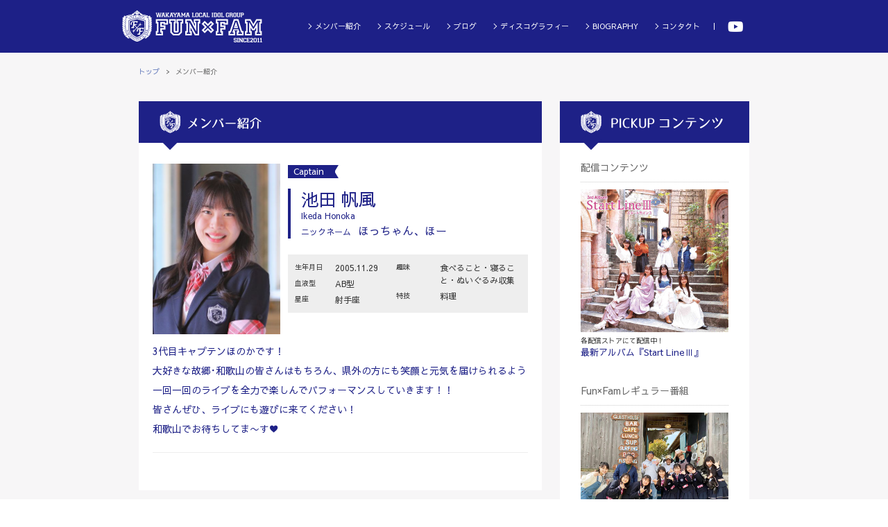

--- FILE ---
content_type: text/html; charset=UTF-8
request_url: http://www.funfam.net/members/
body_size: 21647
content:
<!DOCTYPE html>
<html lang="ja" class="no-js no-svg">
<head>
	<!-- Global site tag (gtag.js) - Google Analytics 2020.03.13 -->
	<script async src="https://www.googletagmanager.com/gtag/js?id=UA-160631551-1"></script>
	<script>
	  window.dataLayer = window.dataLayer || [];
	  function gtag(){dataLayer.push(arguments);}
	  gtag('js', new Date());

	  gtag('config', 'UA-160631551-1');
	</script>

	<meta charset="UTF-8">
	<meta name="viewport" content="width=device-width, initial-scale=1">
	<link rel="profile" href="http://gmpg.org/xfn/11">
	<link href="https://fonts.googleapis.com/css?family=Sawarabi+Gothic&display=swap" rel="stylesheet">
	<link href="https://use.fontawesome.com/releases/v6.2.0/css/all.css" rel="stylesheet">
	<title>メンバー紹介 - Fun×Fam(ファン ファン)</title>

<!-- This site is optimized with the Yoast SEO plugin v13.3 - https://yoast.com/wordpress/plugins/seo/ -->
<meta name="description" content="故郷・和歌山が大好きな県内出身の女の子たちで構成された和歌山初のご当地アイドルグループ。名前の「Fun×Fam」とは、グループのモットーである「楽しませる」、「楽しむ」の「Fun」とメンバーと和歌山の人たち全員がひとつの “家族” という意味の「Family」から命名されました。大好きな故郷・和歌山に笑顔と元気を届け、県外の方にはFun×Famを通じて和歌山の魅力を発見してもらえるべく全力で活動中です!"/>
<meta name="robots" content="max-snippet:-1, max-image-preview:large, max-video-preview:-1"/>
<link rel="canonical" href="http://www.funfam.net/members/" />
<meta property="og:locale" content="ja_JP" />
<meta property="og:type" content="article" />
<meta property="og:title" content="メンバー紹介 - Fun×Fam(ファン ファン)" />
<meta property="og:description" content="故郷・和歌山が大好きな県内出身の女の子たちで構成された和歌山初のご当地アイドルグループ。名前の「Fun×Fam」とは、グループのモットーである「楽しませる」、「楽しむ」の「Fun」とメンバーと和歌山の人たち全員がひとつの “家族” という意味の「Family」から命名されました。大好きな故郷・和歌山に笑顔と元気を届け、県外の方にはFun×Famを通じて和歌山の魅力を発見してもらえるべく全力で活動中です!" />
<meta property="og:url" content="http://www.funfam.net/members/" />
<meta property="og:site_name" content="Fun×Fam(ファン ファン)" />
<meta name="twitter:card" content="summary_large_image" />
<meta name="twitter:description" content="故郷・和歌山が大好きな県内出身の女の子たちで構成された和歌山初のご当地アイドルグループ。名前の「Fun×Fam」とは、グループのモットーである「楽しませる」、「楽しむ」の「Fun」とメンバーと和歌山の人たち全員がひとつの “家族” という意味の「Family」から命名されました。大好きな故郷・和歌山に笑顔と元気を届け、県外の方にはFun×Famを通じて和歌山の魅力を発見してもらえるべく全力で活動中です!" />
<meta name="twitter:title" content="メンバー紹介 - Fun×Fam(ファン ファン)" />
<script type='application/ld+json' class='yoast-schema-graph yoast-schema-graph--main'>{"@context":"https://schema.org","@graph":[{"@type":"WebSite","@id":"http://www.funfam.net/#website","url":"http://www.funfam.net/","name":"Fun\u00d7Fam(\u30d5\u30a1\u30f3 \u30d5\u30a1\u30f3)","inLanguage":"ja","description":"\u548c\u6b4c\u5c71\u521d\u306e\u5730\u57df\u5bc6\u7740\u578b\u30a2\u30a4\u30c9\u30eb\u30b0\u30eb\u30fc\u30d7","potentialAction":[{"@type":"SearchAction","target":"http://www.funfam.net/?s={search_term_string}","query-input":"required name=search_term_string"}]},{"@type":"WebPage","@id":"http://www.funfam.net/members/#webpage","url":"http://www.funfam.net/members/","name":"\u30e1\u30f3\u30d0\u30fc\u7d39\u4ecb - Fun\u00d7Fam(\u30d5\u30a1\u30f3 \u30d5\u30a1\u30f3)","isPartOf":{"@id":"http://www.funfam.net/#website"},"inLanguage":"ja","datePublished":"2020-02-17T08:33:48+00:00","dateModified":"2022-04-15T02:50:24+00:00","description":"\u6545\u90f7\u30fb\u548c\u6b4c\u5c71\u304c\u5927\u597d\u304d\u306a\u770c\u5185\u51fa\u8eab\u306e\u5973\u306e\u5b50\u305f\u3061\u3067\u69cb\u6210\u3055\u308c\u305f\u548c\u6b4c\u5c71\u521d\u306e\u3054\u5f53\u5730\u30a2\u30a4\u30c9\u30eb\u30b0\u30eb\u30fc\u30d7\u3002\u540d\u524d\u306e\u300cFun\u00d7Fam\u300d\u3068\u306f\u3001\u30b0\u30eb\u30fc\u30d7\u306e\u30e2\u30c3\u30c8\u30fc\u3067\u3042\u308b\u300c\u697d\u3057\u307e\u305b\u308b\u300d\u3001\u300c\u697d\u3057\u3080\u300d\u306e\u300cFun\u300d\u3068\u30e1\u30f3\u30d0\u30fc\u3068\u548c\u6b4c\u5c71\u306e\u4eba\u305f\u3061\u5168\u54e1\u304c\u3072\u3068\u3064\u306e \u201c\u5bb6\u65cf\u201d \u3068\u3044\u3046\u610f\u5473\u306e\u300cFamily\u300d\u304b\u3089\u547d\u540d\u3055\u308c\u307e\u3057\u305f\u3002\u5927\u597d\u304d\u306a\u6545\u90f7\u30fb\u548c\u6b4c\u5c71\u306b\u7b11\u9854\u3068\u5143\u6c17\u3092\u5c4a\u3051\u3001\u770c\u5916\u306e\u65b9\u306b\u306fFun\u00d7Fam\u3092\u901a\u3058\u3066\u548c\u6b4c\u5c71\u306e\u9b45\u529b\u3092\u767a\u898b\u3057\u3066\u3082\u3089\u3048\u308b\u3079\u304f\u5168\u529b\u3067\u6d3b\u52d5\u4e2d\u3067\u3059!","potentialAction":[{"@type":"ReadAction","target":["http://www.funfam.net/members/"]}]}]}</script>
<!-- / Yoast SEO plugin. -->

<link rel='dns-prefetch' href='//s.w.org' />
<link rel='stylesheet' id='wp-block-library-css'  href='http://www.funfam.net/wp2020/wp-includes/css/dist/block-library/style.min.css?ver=5.3.20' type='text/css' media='all' />
<style id='wp-block-library-inline-css' type='text/css'>
.has-text-align-justify{text-align:justify;}
</style>
<link rel='stylesheet' id='slick-css'  href='http://www.funfam.net/wp2020/wp-content/themes/funxfam/inc/slick/slick.css?ver=1.8.1' type='text/css' media='all' />
<link rel='stylesheet' id='theme-css'  href='http://www.funfam.net/wp2020/wp-content/themes/funxfam/style.css?ver=1.0.1' type='text/css' media='all' />
<link rel='stylesheet' id='slick-theme-css'  href='http://www.funfam.net/wp2020/wp-content/themes/funxfam/inc/slick/slick-theme.css?ver=1.8.1' type='text/css' media='all' />
<link rel='stylesheet' id='jetpack_css-css'  href='http://www.funfam.net/wp2020/wp-content/plugins/jetpack/css/jetpack.css?ver=8.3.3' type='text/css' media='all' />
<script type='text/javascript' src='http://www.funfam.net/wp2020/wp-includes/js/jquery/jquery.js?ver=1.12.4-wp'></script>
<script type='text/javascript' src='http://www.funfam.net/wp2020/wp-includes/js/jquery/jquery-migrate.min.js?ver=1.4.1'></script>
<style type='text/css'>img#wpstats{display:none}</style></head>

<body class="page-template page-template-template page-template-10_members page-template-template10_members-php page page-id-1212 page-parent otherpage" id="top">
	<div class="header-wrap">
		<div class="header-wrap-inner">
			<header>
				<div class="header">
					<h1>
						<a href="http://www.funfam.net/">
						<img width="404" height="92" src="http://www.funfam.net/wp2020/wp-content/uploads/2020/02/logo.png" class="attachment-large size-large" alt="WAKAYAMA LOCAL IDOL GROUP Fun×Fam" srcset="http://www.funfam.net/wp2020/wp-content/uploads/2020/02/logo.png 404w, http://www.funfam.net/wp2020/wp-content/uploads/2020/02/logo-300x68.png 300w" sizes="(max-width: 404px) 100vw, 404px" />						</a>
					</h1>
				</div>
			</header>

			<nav>
				<div class="sp-nav"><span></span><span></span><span></span></div>
				<div class="nav">
										<ul>
							<li class=" ">
		<a href="http://www.funfam.net/members/" class="" >				<span>メンバー紹介</span>
						</a>	</li>
	<li class=" ">
		<a href="http://www.funfam.net/schedule/" class="" >				<span>スケジュール</span>
						</a>	</li>
	<li class=" ">
		<a href="https://ameblo.jp/funxfam/" class="" target="_blank">				<span>ブログ</span>
						</a>	</li>
	<li class=" ">
		<a href="http://www.funfam.net/disco/" class="" >				<span>ディスコグラフィー</span>
						</a>	</li>
	<li class=" ">
		<a href="http://www.funfam.net/biography/" class="" >				<span>BIOGRAPHY</span>
						</a>	</li>
	<li class=" ">
		<a href="http://www.funfam.net/contact/" class="" >				<span>コンタクト</span>
						</a>	</li>
	<li class=" icon">
		<a href="https://www.youtube.com/channel/UCIOv-41HhW2556qGP18JsNQ" class="icon" target="_blank">				<span><span class="icon"><i class="fab fa-youtube"></i></span><span class="name">YouTube</span></span>
						</a>	</li>
					</ul>
									</div>
			</nav>
		</div>
	</div>
<div class="pankuzu">
	<div class="inner" prefix="v: http://rdf.data-vocabulary.org/#">
		<span typeof="v:Breadcrumb">
			<a rel="v:url" property="v:title" title="Fun×Fam(ファン ファン)トップ" href="http://www.funfam.net/" >トップ</a>
		</span>
				<span typeof="v:Breadcrumb">
			<span property="v:title">メンバー紹介</span>
		</span>
			</div>
</div>

<div class="container">
	<div class="main-content">
		<main>
			
			<div class="page-header">
				<h2>
					<img width="294" height="64" src="http://www.funfam.net/wp2020/wp-content/uploads/2020/03/1b41fe796affcb69014c3a1006a21508.png" class="attachment-large size-large" alt="" />				</h2>
			</div>
			<div class="content">
								<div class="captain-wrapper">
										<div class="captain">
						<div class="captain-inner">
							<div class="captain-img"><img width="373" height="500" src="http://www.funfam.net/wp2020/wp-content/uploads/2023/05/5677771a2232a498503856f55c670051-1.jpg" class="attachment-large size-large" alt="" srcset="http://www.funfam.net/wp2020/wp-content/uploads/2023/05/5677771a2232a498503856f55c670051-1.jpg 373w, http://www.funfam.net/wp2020/wp-content/uploads/2023/05/5677771a2232a498503856f55c670051-1-224x300.jpg 224w" sizes="(max-width: 373px) 100vw, 373px" /></div>
							<div class="captain-data">
																<p class="tag"><span>Captain</span></p>
																								<div class="captain-header">
									<h2>池田 帆風</h2>
									<h3>Ikeda Honoka</h3>
									<p class="nickname"><span>ニックネーム</span>ほっちゃん、ほー</p>
								</div>
								<div class="data">
									<div class="column">
										<div class="row">
											<div class="rh">生年月日</div>
											<div class="rd">
												2005.11.29											</div>
										</div>
										<div class="row">
											<div class="rh">血液型</div>
											<div class="rd">AB型</div>
										</div>
										<div class="row">
											<div class="rh">星座</div>
											<div class="rd">射手座</div>
										</div>
									</div>
									<div class="column">
										<div class="row">
											<div class="rh">趣味</div>
											<div class="rd"><p>食べること・寝ること・ぬいぐるみ収集</p>
</div>
										</div>
										<div class="row">
											<div class="rh">特技</div>
											<div class="rd"><p>料理</p>
</div>
										</div>
									</div>
								</div>
							</div>
						</div>
						<div class="captain-text">
							<p>3代目キャプテンほのかです！<br />
大好きな故郷･和歌山の皆さんはもちろん、県外の方にも笑顔と元気を届けられるよう<br />
一回一回のライブを全力で楽しんでパフォーマンスしていきます！！<br />
皆さんぜひ、ライブにも遊びに来てください！<br />
和歌山でお待ちしてま〜す♥</p>
						</div>
					</div>
									</div>
				

							</div>

						<div class="team-content-wrap">
								<div class="team-content">
					<a href="http://www.funfam.net/members/team-harmony/" class="team-inner">
						<p class="img"><img width="296" height="144" src="http://www.funfam.net/wp2020/wp-content/uploads/2020/03/7f753cb2fe4119577f6ad56d91befa60.png" class="attachment-large size-large" alt="" /></p>
						<div class="text"><p>チーム一体となったパフォーマンスが魅力のチーム。<br />
明るい笑顔と息の合ったハーモニーをお届けします。</p>
</div>
					</a>
				</div>
								<div class="team-content">
					<a href="http://www.funfam.net/members/team-melody/" class="team-inner">
						<p class="img"><img width="296" height="144" src="http://www.funfam.net/wp2020/wp-content/uploads/2020/03/7ffcdd08e81ca9b60e0efda86dca83d0.png" class="attachment-large size-large" alt="" /></p>
						<div class="text"><p>様々なジャンルの楽曲をソロで聴かせるチーム。<br />
各々の個性的な魅力をお届けします。</p>
</div>
					</a>
				</div>
								<div class="team-content">
					<a href="http://www.funfam.net/members/team-mountain/" class="team-inner">
						<p class="img"><img width="296" height="144" src="http://www.funfam.net/wp2020/wp-content/uploads/2020/03/c3453edd84a332dea0d427e0573638d2.png" class="attachment-large size-large" alt="" /></p>
						<div class="text"><p>LOCKDANCEやLAPなど、力強い迫力のある<br />
ダンスパフォーマンスが魅力のチーム。</p>
</div>
					</a>
				</div>
							</div>
			
			
		</main>
	</div>
	<div class="sub-content">
		<aside>
			<div class="sidebar">
				
<div class="side-pickup">
	<div class="block-header">
		<h2><img width="410" height="64" src="http://www.funfam.net/wp2020/wp-content/uploads/2020/03/4a3b8070b3f52c9b0a273dd923b620dd.png" class="attachment-large size-large" alt="" srcset="http://www.funfam.net/wp2020/wp-content/uploads/2020/03/4a3b8070b3f52c9b0a273dd923b620dd.png 410w, http://www.funfam.net/wp2020/wp-content/uploads/2020/03/4a3b8070b3f52c9b0a273dd923b620dd-300x47.png 300w" sizes="(max-width: 410px) 100vw, 410px" /></h2>
	</div>

		<div class="inner">
		<h3>配信コンテンツ</h3>
		<ul>
						<li>
				<a href="https://linkco.re/tGCrhYRN#new_tab">
					<p class="img"><img width="2030" height="1966" src="http://www.funfam.net/wp2020/wp-content/uploads/2024/12/c6c016ee5a805f7b2c5736b7ec948efd.jpg" class="attachment-middle size-middle wp-post-image" alt="" srcset="http://www.funfam.net/wp2020/wp-content/uploads/2024/12/c6c016ee5a805f7b2c5736b7ec948efd.jpg 2030w, http://www.funfam.net/wp2020/wp-content/uploads/2024/12/c6c016ee5a805f7b2c5736b7ec948efd-300x291.jpg 300w, http://www.funfam.net/wp2020/wp-content/uploads/2024/12/c6c016ee5a805f7b2c5736b7ec948efd-1024x992.jpg 1024w, http://www.funfam.net/wp2020/wp-content/uploads/2024/12/c6c016ee5a805f7b2c5736b7ec948efd-768x744.jpg 768w, http://www.funfam.net/wp2020/wp-content/uploads/2024/12/c6c016ee5a805f7b2c5736b7ec948efd-1536x1488.jpg 1536w" sizes="(max-width: 2030px) 100vw, 2030px" /></p>
										<p class="media">各配信ストアにて配信中！</p>
										<h4>最新アルバム『Start LineⅢ』</h4>
									</a>
			</li>
					</ul>
	</div>
	
		<div class="inner">
				<h3>Fun×Famレギュラー番組</h3>
				<ul>
						<li>
				<a href="http://www.tv-wakayama.co.jp/bangumi/chabudaiokawari/#new_tab">
					<p class="img"><img width="800" height="600" src="http://www.funfam.net/wp2020/wp-content/uploads/2023/04/c8d482dbf343d96424b14fb12c04f55e.jpg" class="attachment-middle size-middle wp-post-image" alt="テレビ和歌山「ちゃぶ台〜おかわり〜」" srcset="http://www.funfam.net/wp2020/wp-content/uploads/2023/04/c8d482dbf343d96424b14fb12c04f55e.jpg 800w, http://www.funfam.net/wp2020/wp-content/uploads/2023/04/c8d482dbf343d96424b14fb12c04f55e-300x225.jpg 300w, http://www.funfam.net/wp2020/wp-content/uploads/2023/04/c8d482dbf343d96424b14fb12c04f55e-768x576.jpg 768w" sizes="(max-width: 800px) 100vw, 800px" /></p>
										<p class="media">テレビ和歌山</p>
										<h4>「ちゃぶ台〜おかわり〜」</h4>
										<p class="time">毎週土曜日 午後10時〜放送中</p>
									</a>
			</li>
					</ul>
	</div>
	
</div>

<div class="side-twitter">
	<div class="block-header">
				<h2><img width="310" height="64" src="http://www.funfam.net/wp2020/wp-content/uploads/2020/03/594749ecbed9485668b80924e33a75c4.png" class="attachment-large size-large" alt="" srcset="http://www.funfam.net/wp2020/wp-content/uploads/2020/03/594749ecbed9485668b80924e33a75c4.png 310w, http://www.funfam.net/wp2020/wp-content/uploads/2020/03/594749ecbed9485668b80924e33a75c4-300x62.png 300w" sizes="(max-width: 310px) 100vw, 310px" /></h2>
	</div>
	<div class="inner">
		<a class="twitter-timeline" data-width="276" data-height="560" href="https://twitter.com/funxfamofficial?ref_src=twsrc%5Etfw">Tweets by funxfamofficial</a> <script async src="https://platform.twitter.com/widgets.js" charset="utf-8"></script>	</div>
</div>
			</div>
		</aside>
	</div>
</div>


		<div class="footer-banner">
				<div class="footer-banner1">
			<div class="inner">
				<ul>
										<li>
					<span>
										<p class="pc"><img width="500" height="82" src="http://www.funfam.net/wp2020/wp-content/uploads/2020/03/a4584f11a60b1c12d8ba1e545c555674.jpg" class="attachment-large size-large" alt="" srcset="http://www.funfam.net/wp2020/wp-content/uploads/2020/03/a4584f11a60b1c12d8ba1e545c555674.jpg 500w, http://www.funfam.net/wp2020/wp-content/uploads/2020/03/a4584f11a60b1c12d8ba1e545c555674-300x49.jpg 300w" sizes="(max-width: 500px) 100vw, 500px" /></p>
					
										<p class="sp"><img width="640" height="132" src="http://www.funfam.net/wp2020/wp-content/uploads/2020/03/c471aade70434a8af02d03a68d4be6d6-1.jpg" class="attachment-large size-large" alt="" srcset="http://www.funfam.net/wp2020/wp-content/uploads/2020/03/c471aade70434a8af02d03a68d4be6d6-1.jpg 640w, http://www.funfam.net/wp2020/wp-content/uploads/2020/03/c471aade70434a8af02d03a68d4be6d6-1-300x62.jpg 300w" sizes="(max-width: 640px) 100vw, 640px" /></p>
					
					</span>					</li>
									</ul>
			</div>
		</div>
		
				<div class="footer-banner2">
			<div class="inner">
				<ul>
										<li>
					<a href="http://www.marinacity.com/" target="_blank">
										<p class="pc"><img width="160" height="46" src="http://www.funfam.net/wp2020/wp-content/uploads/2020/02/funfam_top.gif" class="attachment-large size-large" alt="" /></p>
					
										<p class="sp"><img width="160" height="46" src="http://www.funfam.net/wp2020/wp-content/uploads/2020/02/funfam_top.gif" class="attachment-large size-large" alt="" /></p>
					
					</a>					</li>
										<li>
					<a href="http://www.wakayama-kanko.or.jp/" target="_blank">
										<p class="pc"><img width="160" height="46" src="http://www.funfam.net/wp2020/wp-content/uploads/2019/04/ken-bn160.jpg" class="attachment-large size-large" alt="わかやま観光情報" /></p>
					
										<p class="sp"><img width="160" height="46" src="http://www.funfam.net/wp2020/wp-content/uploads/2019/04/ken-bn160.jpg" class="attachment-large size-large" alt="わかやま観光情報" /></p>
					
					</a>					</li>
										<li>
					<a href="http://www.wakayamakanko.com/" target="_blank">
										<p class="pc"><img width="160" height="46" src="http://www.funfam.net/wp2020/wp-content/uploads/2019/04/shi-bn160.jpg" class="attachment-large size-large" alt="和歌山市観光協会" /></p>
					
										<p class="sp"><img width="160" height="46" src="http://www.funfam.net/wp2020/wp-content/uploads/2019/04/shi-bn160.jpg" class="attachment-large size-large" alt="和歌山市観光協会" /></p>
					
					</a>					</li>
									</ul>
			</div>
		</div>
			</div>
	
	<div class="pagetop">
		<div class="inner">
			<a href="#top">ページ先頭へ</a>
		</div>
	</div>

	<footer>
		<div class="footer">
			<div class="inner">
								<div class="footer-sns">
										<h2>Fun×Fam 公式アカウント</h2>
					
					<ul>
												<li><a href="https://twitter.com/funxfamofficial" target="_blank"><i class="fab fa-twitter"></i></a></li>
																		<li><a href="https://www.youtube.com/channel/UCIOv-41HhW2556qGP18JsNQ" target="_blank"><i class="fab fa-youtube"></i></a></li>
																		<li><a href="https://ameblo.jp/funxfam/" target="_blank">Ameba</a></li>
											</ul>
				</div>
				
								<div class="footer-nav">
					<ul>
							<li class=" ">
		<a href="http://www.funfam.net/contact/" class="" >				<span>お問い合わせ</span>
						</a>	</li>
					</ul>
				</div>
							</div>
		</div>
		<p class="copyright">© Marinacity Entertainment  Inc.</p>
	</footer>
	<script type='text/javascript' src='http://www.funfam.net/wp2020/wp-content/themes/funxfam/inc/slick/slick.min.js?ver=1.8.1'></script>
<script type='text/javascript' src='http://www.funfam.net/wp2020/wp-content/themes/funxfam/inc/script.js?ver=1.0.2'></script>
<script type='text/javascript' src='http://www.funfam.net/wp2020/wp-content/plugins/page-links-to/dist/new-tab.js?ver=3.3.3'></script>
<script type='text/javascript' src='https://stats.wp.com/e-202604.js' async='async' defer='defer'></script>
<script type='text/javascript'>
	_stq = window._stq || [];
	_stq.push([ 'view', {v:'ext',j:'1:8.3.3',blog:'159295192',post:'1212',tz:'9',srv:'www.funfam.net'} ]);
	_stq.push([ 'clickTrackerInit', '159295192', '1212' ]);
</script>

	
	<script type="text/javascript">
	var gaJsHost = (("https:" == document.location.protocol) ? "https://ssl." : "http://www.");
	document.write(unescape("%3Cscript src='" + gaJsHost + "google-analytics.com/ga.js' type='text/javascript'%3E%3C/script%3E"));
	</script>
	<script type="text/javascript">
	var pageTracker = _gat._getTracker("UA-43272129-1");
	pageTracker._initData();
	pageTracker._trackPageview();
	</script>

</body>
</html>


--- FILE ---
content_type: text/css
request_url: http://www.funfam.net/wp2020/wp-content/themes/funxfam/style.css?ver=1.0.1
body_size: 117408
content:
@charset "UTF-8";
/*
Theme Name: Fun×Fam（2020年版）
Theme URI:
Author: grafix
Author URI: https://www.gd-system.jp/
Description:
Version: 1.0
License: GNU General Public License v2 or later
License URI: http://www.gnu.org/licenses/gpl-2.0.html
*/
/*
YUI 3.18.1 (build f7e7bcb)
Copyright 2014 Yahoo! Inc. All rights reserved.
Licensed under the BSD License.
http://yuilibrary.com/license/
*/
html {
  color: #333;
  background: #FFF;
  font-size: 10px;
  line-height: 1.5;
}

body, div, dl, dt, dd, ul, ol, li, h1, h2, h3, h4, h5, h6, pre, code, form, fieldset, legend, input, textarea, p, blockquote, th, td {
  margin: 0;
  padding: 0;
}

table {
  border-collapse: collapse;
  border-spacing: 0;
}

fieldset, img {
  border: 0;
}

address, caption, cite, code, dfn, em, strong, th, var {
  font-style: normal;
  font-weight: normal;
}

ol, ul {
  list-style: none;
}

caption, th {
  text-align: left;
}

h1, h2, h3, h4, h5, h6 {
  font-size: 100%;
  font-weight: normal;
}

q:before, q:after {
  content: "";
}

abbr, acronym {
  border: 0;
  font-variant: normal;
}

sup {
  vertical-align: text-top;
}

sub {
  vertical-align: text-bottom;
}

input, textarea, select {
  font-family: inherit;
  font-size: inherit;
  font-weight: inherit;
  *font-size: 100%;
}

legend {
  color: #000;
}

#yui3-css-stamp.cssreset {
  display: none;
}

/* html tag */
body {
  font-size: 1.4rem;
  line-height: 1.5;
  font-family: "Sawarabi Gothic", sans-serif;
  word-wrap: break-word;
  word-break: break-all;
  text-justify: inter-ideograph;
}

a {
  color: #5c73b8;
  text-decoration: none;
  transition: 0.2s;
}

a:hover {
  text-decoration: underline;
}

img {
  max-width: 100%;
  max-height: 100%;
  width: auto;
  height: auto;
  vertical-align: bottom;
  transition: opacity 0.2s ease-in-out;
}

*::after,
*::before {
  vertical-align: bottom;
}

a:hover,
a:hover img {
  opacity: 0.7;
  zoom: 1;
  text-decoration: none;
}

a[href^=tel] {
  color: #000;
  cursor: text;
  pointer-events: none;
}

a[href^=tel]:hover {
  text-decoration: none;
}

strong {
  font-weight: bold;
}

.sp {
  display: none;
}

.header-wrap {
  background: #1d2087;
  color: #fff;
  padding: 15px 0;
}
.header-wrap .header-wrap-inner {
  display: flex;
  justify-content: space-between;
  align-items: center;
  flex-wrap: nowrap;
  max-width: 928px;
  margin: auto;
}
.header-wrap .header-wrap-inner header {
  flex-basis: 202px;
  flex-shrink: 0;
  flex-grow: 0;
  max-width: 202px;
  margin: 0 30px 0 0;
}
.header-wrap .header-wrap-inner header .header a, .header-wrap .header-wrap-inner header .header img {
  display: block;
}
.header-wrap .header-wrap-inner .nav {
  font-size: 1.1rem;
  line-height: 1.5;
  padding-right: 12px;
  box-sizing: border-box;
}
.header-wrap .header-wrap-inner .nav ul {
  display: flex;
  justify-content: flex-start;
  align-items: inherit;
  flex-wrap: nowrap;
}
.header-wrap .header-wrap-inner .nav ul li {
  position: relative;
  padding-right: 20px;
  box-sizing: border-box;
}
.header-wrap .header-wrap-inner .nav ul li a {
  display: inline-block;
  padding: 7px 0 7px 14px;
  color: #fff;
  position: relative;
}
.header-wrap .header-wrap-inner .nav ul li a::before {
  content: "";
  width: 5px;
  height: 5px;
  border-top: solid 1px #fff;
  border-right: solid 1px #fff;
  transform: rotate(45deg) translateY(-50%);
  position: absolute;
  left: 0;
  top: 50%;
  margin-top: -1px;
}
.header-wrap .header-wrap-inner .nav ul li.icon {
  padding-right: 0;
}
.header-wrap .header-wrap-inner .nav ul li.icon::before {
  content: "";
  display: block;
  width: 1px;
  height: 10px;
  background: #fff;
  position: absolute;
  left: 0;
  top: 50%;
  transform: translateY(-50%);
}
.header-wrap .header-wrap-inner .nav ul li.icon a {
  font-size: 2rem;
  line-height: 1.5;
  padding: 0 20px;
}
.header-wrap .header-wrap-inner .nav ul li.icon a::before {
  display: none;
}
.header-wrap .header-wrap-inner .nav ul li.icon .name {
  display: none;
}

.footer-banner {
  background: #fff;
  padding: 1px 0;
}

.footer-banner1 {
  margin: 60px 0;
}
.footer-banner1 .inner {
  max-width: 500px;
  margin: 0 auto;
}
.footer-banner1 .inner ul li {
  margin: 0 0 10px 0;
}

.footer-banner2 {
  margin: 60px 0;
}
.footer-banner2 .inner {
  max-width: 500px;
  margin: 0 auto;
}
.footer-banner2 .inner ul {
  display: flex;
  justify-content: flex-start;
  align-items: inherit;
  flex-wrap: wrap;
}
.footer-banner2 .inner ul li {
  flex-basis: 160px;
  flex-shrink: 0;
  flex-grow: 0;
  max-width: 160px;
  margin: 0 0 10px 10px;
}
.footer-banner2 .inner ul li:nth-of-type(3n+1) {
  margin-left: 0;
}

.pagetop {
  background: #ebeae9;
  border-top: solid 1px #525252;
  font-size: 1rem;
  line-height: 1.5;
}
.pagetop .inner {
  max-width: 880px;
  margin: 0 auto;
}
.pagetop .inner a {
  display: block;
  padding: 14px 0;
  color: #292572;
  position: relative;
}
.pagetop .inner a:after {
  content: "";
  display: block;
  width: 12px;
  height: 12px;
  border-left: solid 2px #292572;
  border-top: solid 2px #292572;
  position: absolute;
  right: 0;
  top: 50%;
  transform: rotate(45deg) translateX(-50%);
}

.footer {
  background: #292572;
  padding: 0 20px;
}
.footer .inner {
  max-width: 880px;
  margin: 0 auto;
  padding: 20px 0;
  color: #fff;
}
.footer .inner a {
  color: #fff;
}
.footer .inner .footer-sns {
  display: flex;
  justify-content: flex-start;
  align-items: center;
  flex-wrap: nowrap;
  margin: 0 0 23px;
}
.footer .inner .footer-sns h2 {
  padding-right: 20px;
  margin-right: 10px;
  position: relative;
  font-size: 1rem;
  line-height: 1.5;
}
.footer .inner .footer-sns h2:after {
  content: "";
  display: block;
  width: 1px;
  height: 10px;
  background: #fff;
  position: absolute;
  right: 0;
  top: 50%;
  margin-top: -5px;
}
.footer .inner .footer-sns ul {
  display: flex;
  justify-content: flex-start;
  align-items: center;
  flex-wrap: nowrap;
  font-size: 1.4rem;
  line-height: 1.5;
}
.footer .inner .footer-sns ul li a {
  display: block;
  padding: 0 10px;
}
.footer .inner .footer-nav {
  font-size: 1rem;
  line-height: 1.5;
}
.footer .inner .footer-nav ul {
  display: flex;
  justify-content: flex-start;
  align-items: flex-start;
  flex-wrap: nowrap;
}
.footer .inner .footer-nav ul li {
  position: relative;
  padding-left: 12px;
}
.footer .inner .footer-nav ul li:before {
  content: "";
  width: 4px;
  height: 4px;
  border-top: solid 1px #fff;
  border-right: solid 1px #fff;
  transform: rotate(45deg);
  position: absolute;
  left: 0;
  top: 50%;
  margin-top: -2px;
}
.footer .inner .footer-nav ul li + li {
  margin-left: 30px;
}

.copyright {
  background: #fff;
  color: #292572;
  text-align: center;
  font-size: 1rem;
  line-height: 1.5;
  padding: 20px 0;
}

.front-slider {
  text-align: center;
}
.front-slider > div:nth-of-type(n+2) {
  display: none;
}
.front-slider.slick-dotted.slick-slider {
  margin-bottom: 0;
}
.front-slider .slick-slide a,
.front-slider .slick-slide span {
  display: block;
  position: relative;
}
.front-slider .slick-slide a::after,
.front-slider .slick-slide span::after {
  content: "";
  display: block;
  width: 100%;
  height: 100%;
  position: absolute;
  top: 0;
  left: 0;
  background: rgba(0, 0, 0, 0.3);
}
.front-slider .slick-slide.slick-current a::after,
.front-slider .slick-slide.slick-current span::after {
  background: none;
}
.front-slider .slick-prev,
.front-slider .slick-next {
  width: 34px;
  height: 34px;
  background-repeat: no-repeat;
  background-position: left top;
  background-size: contain;
  z-index: 1;
}
.front-slider .slick-prev::before,
.front-slider .slick-next::before {
  display: none;
}
.front-slider .slick-prev:hover,
.front-slider .slick-prev:focus {
  background-image: url(img/icon_prev.png);
  background-repeat: no-repeat;
  background-position: left top;
  background-size: contain;
}
.front-slider .slick-next:hover,
.front-slider .slick-next:focus {
  background-image: url(img/icon_next.png);
  background-repeat: no-repeat;
  background-position: left top;
  background-size: contain;
}
.front-slider .slick-prev {
  left: 50%;
  margin-left: -500px;
  background-image: url(img/icon_prev.png);
}
.front-slider .slick-next {
  right: 50%;
  margin-right: -500px;
  background-image: url(img/icon_next.png);
}
.front-slider .slick-dots {
  bottom: 0;
  text-align: right;
  box-sizing: border-box;
  padding: 0 20px;
}
.front-slider .slick-dots li.slick-active button:before {
  color: #1d2087;
}
.front-slider .slick-dots li button:before {
  font-size: 1.3rem;
  line-height: 1.5;
  color: #fff;
  opacity: 1;
}
.front-slider .slick-dots li {
  margin: 0 3px;
}

.front-mediainfo {
  font-size: 1.1rem;
  line-height: 1.5;
  color: #fff;
  padding: 10px 0;
  background: #1d2087;
  margin: 0 0 100px;
}
.front-mediainfo .inner {
  max-width: 610px;
  margin: 0 auto;
  box-sizing: border-box;
}
.front-mediainfo .inner::after {
  content: "";
  display: block;
  height: 0;
  clear: both;
}
.front-mediainfo .inner h2 {
  width: 90px;
  font-weight: 700;
  float: left;
}
.front-mediainfo .inner .ticker {
  width: calc(100% - 90px);
  float: right;
  position: relative;
  margin: 0 auto;
  overflow: hidden;
}
.front-mediainfo .inner .ticker ul {
  width: 100%;
  position: relative;
}
.front-mediainfo .inner .ticker ul li {
  width: 100%;
  display: none;
}
.front-mediainfo .inner .ticker ul li .mediainfo-wrap {
  display: flex;
  justify-content: flex-start;
  align-items: flex-start;
  flex-wrap: nowrap;
}
.front-mediainfo .inner .ticker ul li .mediainfo-wrap .date {
  flex-basis: 80px;
  flex-shrink: 0;
  flex-grow: 0;
  max-width: 80px;
}
.front-mediainfo .inner .ticker ul li .mediainfo-wrap h3 {
  white-space: nowrap;
  overflow: hidden; /*text-overflow:ellipsis;*/
}
.front-mediainfo .inner .ticker ul li .mediainfo-wrap h3 a {
  color: #fff;
}
.front-mediainfo + .front-text {
  margin-top: -100px;
}

.front-text {
  font-size: 2.2rem;
  line-height: 1.5;
  color: #fff;
  padding: 10px 0 10px;
  background: #1d2087;
  margin: 0 0 100px;
}
.front-text .inner {
  max-width: 610px;
  margin: 0 auto;
  box-sizing: border-box;
}
.front-text .inner .svg {
  fill: #fff;
  stroke: #fff;
  display: inline-block;
  width: 120px;
  height: 20px;
}
.front-text .inner .pc {
  height: 29px;
}
.front-text .inner img {
  display: block;
}

.front-important {
  max-width: 880px;
  margin: 0 auto 100px;
  border: solid 1px #eb3737;
}
.front-important h2 {
  padding: 10px;
  color: #fff;
  background: #eb3737;
}
.front-important ul li {
  padding: 10px;
  background: #fff;
  color: #eb3737;
}

.front-movie-news {
  margin: 0 0 80px;
  position: relative;
}
.front-movie-news .front-movie-news-inner {
  max-width: 670px;
  margin: 0 auto;
  display: flex;
  justify-content: space-between;
  align-items: flex-start;
  flex-wrap: nowrap;
}
.front-movie-news h2 {
  font-size: 1.8rem;
  line-height: 1.5;
  color: #1e2187;
  font-weight: bold;
  margin: 0 0 30px;
  height: 32px;
}
.front-movie-news h2 .svg {
  display: inline-block;
  fill: #1d2087;
  stroke: #1d2087;
  width: 44px;
  height: 46px;
  vertical-align: middle;
  margin-right: 20px;
}
.front-movie-news .front-post-news {
  flex-basis: 47%;
  flex-shrink: 0;
  flex-grow: 0;
  max-width: 47%;
}
.front-movie-news .front-post-news .inner { /*height:228px;*/ }
.front-movie-news .front-post-news .inner ul li {
  border-bottom: dotted 1px #ccc;
  padding: 0 0 5px;
  margin: 0 0 5px;
}
.front-movie-news .front-post-news .inner ul li a {
  color: #666;
}
.front-movie-news .front-post-news .inner ul li a .meta {
  display: flex;
  justify-content: flex-start;
  align-items: flex-start;
  flex-wrap: nowrap;
  margin: 0 0 5px;
  width: 100%;
}
.front-movie-news .front-post-news .inner ul li a .meta .date {
  font-size: 1.2rem;
  line-height: 1.5;
  margin-right: 1em;
}
.front-movie-news .front-post-news .inner ul li a .meta .terms {
  font-size: 1rem;
  line-height: 1.5;
}
.front-movie-news .front-post-news .inner ul li a .meta .terms span {
  border: solid 1px #666;
  border-radius: 3px;
  display: inline-block;
  padding: 2px 5px 1px;
}
.front-movie-news .front-post-news .inner ul li a h3 {
  font-size: 1.4rem;
  line-height: 1.5;
  white-space: nowrap;
  overflow: hidden;
  text-overflow: ellipsis;
  max-width: 100%;
}
.front-movie-news .front-post-news .more-link {
  text-align: center;
  margin-top: 15px;
}
.front-movie-news .front-post-news .more-link a {
  display: inline-block;
  padding: 10px;
  color: #1d2087;
  position: relative;
}
.front-movie-news .front-post-news .more-link a::before {
  content: "";
  display: block;
  width: 100%;
  height: 1px;
  background: #1d2087;
  position: absolute;
  left: 0;
  bottom: 0;
  transition: 0.2s;
}
.front-movie-news .front-post-news .more-link a::after {
  content: "";
  display: block;
  width: 1px;
  height: 6px;
  background: #1d2087;
  position: absolute;
  right: 2px;
  bottom: 0;
  transition: 0.2s;
  transform: rotate(-45deg);
}
.front-movie-news .front-post-news .more-link a:hover {
  opacity: 1;
}
.front-movie-news .front-post-news .more-link a:hover::before {
  transform: scale(0);
}
.front-movie-news .front-post-news .more-link a:hover:after {
  transform: scale(0);
}
.front-movie-news .front-movie {
  flex-basis: 47%;
  flex-shrink: 0;
  flex-grow: 0;
  max-width: 47%;
}
.front-movie-news .front-movie .movie-frame {
  width: 100%;
  position: relative;
}
.front-movie-news .front-movie .movie-frame .movie-frame-inner {
  padding-top: 228px;
}
.front-movie-news .front-movie .movie-frame .movie-frame-inner iframe {
  position: absolute;
  left: 0;
  top: 0;
  width: 100%;
  height: 100%;
}

.front-block {
  background: #f9f9f9;
  padding: 70px 0;
}
.front-block .front-block-inner {
  max-width: 880px;
  margin: 0 auto;
  display: flex;
  justify-content: space-between;
  align-items: inherit;
  flex-wrap: nowrap;
}
.front-block .front-block-inner .block-header {
  color: #fff;
  background: #1e2187;
  margin: 0 0 15px;
  padding: 10px 30px;
  min-height: 60px;
  display: flex;
  justify-content: flex-start;
  align-items: center;
  flex-wrap: nowrap;
  box-sizing: border-box;
  position: relative;
}
.front-block .front-block-inner .block-header .svg {
  display: inline-block;
  fill: #fff;
  stroke: #fff;
  width: 30px;
  height: 32px;
  vertical-align: middle;
  margin-right: 10px;
  position: relative;
  z-index: 1;
}
.front-block .front-block-inner .block-header h2 {
  font-size: 1.9rem;
  line-height: 1.2;
  position: relative;
  z-index: 1;
  max-width: 370px;
  height: 32px;
}
.front-block .front-block-inner .block-header h2 span {
  font-size: 1.4rem;
  line-height: 1.2;
  display: block;
}
.front-block .front-block-inner .block-header::after {
  content: "";
  width: 20px;
  height: 20px;
  background: #1e2187;
  position: absolute;
  left: 35px;
  bottom: -10px;
  transform: rotate(45deg);
  z-index: 0;
}
.front-block .front-block-inner .block-header .date {
  font-size: 1.2rem;
  line-height: 1.5;
  background: #fff;
  color: #1e2187;
  font-weight: 700;
  padding: 10px 15px;
  border-radius: 5px;
  margin-left: auto;
}
.front-block .front-block-inner .more-link {
  text-align: center;
  font-size: 1.2rem;
  line-height: 1.5;
}
.front-block .front-block-inner .more-link a {
  display: inline-block;
  padding: 10px;
  color: #1d2087;
  position: relative;
}
.front-block .front-block-inner .more-link a::before {
  content: "";
  display: block;
  width: 100%;
  height: 1px;
  background: #1d2087;
  position: absolute;
  left: 0;
  bottom: 0;
  transition: 0.2s;
}
.front-block .front-block-inner .more-link a::after {
  content: "";
  display: block;
  width: 1px;
  height: 6px;
  background: #1d2087;
  position: absolute;
  right: 2px;
  bottom: 0;
  transition: 0.2s;
  transform: rotate(-45deg);
}
.front-block .front-block-inner .more-link a:hover {
  opacity: 1;
}
.front-block .front-block-inner .more-link a:hover::before {
  transform: scale(0);
}
.front-block .front-block-inner .more-link a:hover:after {
  transform: scale(0);
}
.front-block .front-block-inner .front-block-main {
  flex-basis: 66%;
  flex-shrink: 0;
  flex-grow: 0;
  max-width: 66%;
}
.front-block .front-block-inner .front-block-main .front-post-schedule {
  background: #fff;
  margin: 0 0 30px;
  padding: 0 0 30px;
}
.front-block .front-block-inner .front-block-main .front-post-schedule .inner {
  margin: 0 30px 15px;
}
.front-block .front-block-inner .front-block-main .front-post-schedule .inner ul li {
  border-bottom: dotted 1px #ccc;
  padding: 10px 0;
  display: flex;
  justify-content: flex-start;
  align-items: flex-start;
  flex-wrap: nowrap;
}
.front-block .front-block-inner .front-block-main .front-post-schedule .inner ul li .date {
  font-size: 1.2rem;
  line-height: 1.5;
  margin: 2px 1em 0 0;
  flex-basis: 70px;
  flex-shrink: 0;
  flex-grow: 0;
}
.front-block .front-block-inner .front-block-main .front-post-schedule .inner ul li h3 {
  font-size: 1.5rem;
  line-height: 1.5;
}
.front-block .front-block-inner .front-block-main .front-post-schedule .inner ul li h3 a {
  color: #1e2187;
}
.front-block .front-block-inner .front-block-main .front-post-schedule .inner ul li h3 a:hover {
  text-decoration: underline;
  opacity: 1;
}
.front-block .front-block-inner .front-block-main .front-post-schedule .more-link {
  font-size: 1.4rem;
  line-height: 1.5;
}
.front-block .front-block-inner .front-block-main .front-blog {
  background: #fff;
  padding: 0 0 30px;
}
.front-block .front-block-inner .front-block-main .front-blog .inner {
  margin: 0 30px 15px;
}
.front-block .front-block-inner .front-block-main .front-blog .inner ul li {
  border-bottom: dotted 1px #ccc;
  padding: 10px 0;
  display: flex;
  justify-content: flex-start;
  align-items: flex-start;
  flex-wrap: nowrap;
}
.front-block .front-block-inner .front-block-main .front-blog .inner ul li .date {
  font-size: 1.2rem;
  line-height: 1.5;
  margin: 2px 1em 0 0;
  flex-basis: 70px;
  flex-shrink: 0;
  flex-grow: 0;
}
.front-block .front-block-inner .front-block-main .front-blog .inner ul li h3 {
  font-size: 1.5rem;
  line-height: 1.5;
}
.front-block .front-block-inner .front-block-main .front-blog .inner ul li h3 a {
  color: #1e2187;
}
.front-block .front-block-inner .front-block-main .front-blog .inner ul li h3 a:hover {
  text-decoration: underline;
  opacity: 1;
}
.front-block .front-block-inner .front-block-main .front-blog .more-link {
  font-size: 1.4rem;
  line-height: 1.5;
}
.front-block .front-block-inner .front-block-sub {
  flex-basis: 31%;
  flex-shrink: 0;
  flex-grow: 0;
  max-width: 31%;
}
.front-block .front-block-inner .front-block-sub .side-pickup {
  background: #fff;
  margin: 0 0 30px;
}
.front-block .front-block-inner .front-block-sub .side-pickup .inner {
  margin: 0 30px 15px;
}
.front-block .front-block-inner .front-block-sub .side-pickup .inner h3 {
  font-size: 1.4rem;
  line-height: 1.5;
  color: #666;
  margin: 0 0 5px;
  padding: 10px 0 5px;
}
.front-block .front-block-inner .front-block-sub .side-pickup .inner ul li {
  border-top: dotted 1px #ccc;
  padding: 10px 0;
}
.front-block .front-block-inner .front-block-sub .side-pickup .inner ul li .img {
  margin: 0 0 5px;
}
.front-block .front-block-inner .front-block-sub .side-pickup .inner ul li .media {
  font-size: 1rem;
  line-height: 1.5;
  color: #333;
}
.front-block .front-block-inner .front-block-sub .side-pickup .inner ul li h4 {
  font-size: 1.3rem;
  line-height: 1.5;
  color: #1e2187;
}
.front-block .front-block-inner .front-block-sub .side-pickup .inner ul li .time {
  font-size: 1.1rem;
  line-height: 1.5;
  color: #1e2187;
}
.front-block .front-block-inner .front-block-sub .side-twitter {
  background: #fff;
}

.front-members {
  background: #1d2087;
  padding: 68px 0;
}
.front-members .members-header {
  color: #fff;
  margin: 0 0 30px;
  display: flex;
  justify-content: center;
  align-items: center;
  flex-wrap: nowrap;
}
.front-members .members-header .svg {
  display: inline-block;
  fill: #fff;
  stroke: #fff;
  width: 30px;
  height: 32px;
  vertical-align: middle;
  margin-right: 10px;
}
.front-members .members-header h2 {
  font-size: 1.9rem;
  line-height: 1.5;
  height: 32px;
}
.front-members .inner {
  max-width: 880px;
  margin: 0 auto 30px;
}
.front-members .inner .slick-slider .slick-list .slick-track {
  display: flex;
  justify-content: flex-start;
  align-items: inherit;
  flex-wrap: nowrap;
}
.front-members .inner .slick-slider .slick-list .slick-slide {
  margin: 0 5px;
  padding: 0 0 10px;
  background: #fff;
  height: auto;
}
.front-members .inner .slick-slider .slick-list .slick-slide a {
  color: #1d2087;
  display: block;
}
.front-members .inner .slick-slider .slick-list .slick-slide .img {
  margin: 0 0 15px;
}
.front-members .inner .slick-slider .slick-list .slick-slide .data {
  font-size: 1.3rem;
  line-height: 1.5;
  margin: 0 0 5px;
  text-align: center;
}
.front-members .inner .slick-slider .slick-list .slick-slide .nickname {
  font-size: 1rem;
  line-height: 1.5;
  margin: 0 0 10px;
  text-align: center;
}
.front-members .inner .slick-slider .slick-list .slick-slide .terms {
  text-align: center;
}
.front-members .inner .slick-slider .slick-list .slick-slide .terms .term {
  font-size: 1.2rem;
  line-height: 1.5;
  text-decoration: underline;
  display: block;
}
.front-members .inner .slick-slider .slick-list .slick-slide .terms .term.no-team {
  text-decoration: none;
}
.front-members .member-link {
  text-align: center;
  font-size: 1.4rem;
  line-height: 1.5;
}
.front-members .member-link a {
  display: inline-block;
  padding: 10px;
  color: #fff;
  position: relative;
}
.front-members .member-link a::before {
  content: "";
  display: block;
  width: 100%;
  height: 1px;
  background: #fff;
  position: absolute;
  left: 0;
  bottom: 0;
  transition: 0.2s;
}
.front-members .member-link a::after {
  content: "";
  display: block;
  width: 1px;
  height: 6px;
  background: #fff;
  position: absolute;
  right: 2px;
  bottom: 0;
  transition: 0.2s;
  transform: rotate(-45deg);
}
.front-members .member-link a:hover {
  opacity: 1;
}
.front-members .member-link a:hover::before {
  transform: scale(0);
}
.front-members .member-link a:hover:after {
  transform: scale(0);
}
.front-members .slick-prev,
.front-members .slick-next {
  width: 10px;
  height: 10px;
  border-top: solid 1px #fff;
  border-right: solid 1px #fff;
  z-index: 1;
}
.front-members .slick-prev::before,
.front-members .slick-next::before {
  display: none;
}
.front-members .slick-prev {
  transform: rotate(-135deg);
}
.front-members .slick-next {
  transform: rotate(45deg);
}

.front-topics {
  border-top: solid 2px #f4cddf;
  margin: 0 0 38px;
  padding: 28px 0 0;
  position: relative;
  margin: 0 0 40px;
}
.front-topics::before {
  content: "";
  display: block;
  width: 100%;
  height: 0;
  border-top: solid 2px #f4cddf;
  position: absolute;
  left: 0;
  top: 8px;
}
.front-topics h2 {
  text-align: center;
  font-size: 3rem;
  line-height: 1.5;
  color: #cb1e89;
  font-weight: bold;
}
.front-topics .inner {
  width: 100%;
  max-width: 980px;
  margin: 0 auto;
}
.front-topics .inner ul {
  display: flex;
  justify-content: space-between;
  align-items: flex-start;
  flex-wrap: nowrap;
}
.front-topics .inner ul li {
  flex-basis: 300px;
  flex-shrink: 0;
  flex-grow: 0;
}
.front-topics .inner ul li a {
  display: block;
  color: #333;
}
.front-topics .inner ul li a .data {
  position: relative;
  margin: 0 0 10px;
}
.front-topics .inner ul li a .data h3 {
  position: absolute;
  left: 0;
  top: 0;
  width: 100%;
  height: 100%;
  display: flex;
  justify-content: center;
  align-items: center;
  flex-wrap: nowrap;
}
.front-topics .inner ul li a .data h3 span {
  z-index: 1;
  font-size: 2rem;
  line-height: 1.5;
  font-weight: bold;
  color: #fff;
}
.front-topics .inner ul li a .data h3 span::after {
  content: "〉";
  display: block;
  text-align: center;
  font-weight: normal;
  font-size: 1.4rem;
  line-height: 1.5;
}
.front-topics .inner ul li a .data h3::before {
  content: "";
  display: block;
  position: absolute;
  left: 0;
  top: 0;
  width: 100%;
  height: 100%;
  background: rgba(0, 0, 0, 0.3);
}
.front-topics .inner ul li a h3 {
  font-size: 1.6rem;
  line-height: 1.5;
  font-weight: bold;
  margin: 0 0 10px;
}

.front-prarea {
  border-top: solid 2px #f4cddf;
  margin: 0 0 38px;
  padding: 28px 0 0;
  position: relative;
  margin: 0 0 56px;
}
.front-prarea::before {
  content: "";
  display: block;
  width: 100%;
  height: 0;
  border-top: solid 2px #f4cddf;
  position: absolute;
  left: 0;
  top: 8px;
}
.front-prarea h2 {
  text-align: center;
  font-size: 3.2rem;
  line-height: 1.375;
  color: #dc8ab7;
  font-weight: bold;
  margin: 0 0 40px;
}
.front-prarea p {
  font-size: 2rem;
  line-height: 1.8;
  padding: 48px 0 0;
  height: 412px;
  box-sizing: border-box;
  background-repeat: no-repeat;
  background-position: center top;
  background-size: cover;
  text-align: center;
}

.pankuzu {
  margin: 20px 0 35px;
  font-size: 1rem;
  line-height: 1.5;
  color: #666;
}
.pankuzu .inner {
  max-width: 880px;
  margin: 0 auto;
}
.pankuzu .inner > span::before {
  content: ">";
  display: inline-block;
  margin: 0 5px 0 6px;
}
.pankuzu .inner > span:first-of-type::before {
  display: none;
}

.otherpage {
  background: #f7f6f7;
}
.otherpage .container {
  max-width: 880px;
  margin: 0 auto 60px;
  display: flex;
  justify-content: space-between;
  align-items: inherit;
  flex-wrap: nowrap;
}
.otherpage .container .main-content {
  flex-basis: 66%;
  flex-shrink: 0;
  flex-grow: 0;
  max-width: 66%;
}
.otherpage .container .main-content a {
  text-decoration: underline;
}
.otherpage .container .main-content .page-header {
  color: #fff;
  background: #1e2187;
  margin: 0;
  padding: 10px 30px;
  min-height: 60px;
  display: flex;
  justify-content: flex-start;
  align-items: center;
  flex-wrap: nowrap;
  box-sizing: border-box;
  position: relative;
}
.otherpage .container .main-content .page-header h2 {
  font-size: 1.9rem;
  line-height: 1.2;
  position: relative;
  z-index: 1;
  max-width: 370px;
  height: 32px;
}
.otherpage .container .main-content .page-header h2 .svg {
  display: inline-block;
  fill: #fff;
  stroke: #fff;
  width: 30px;
  height: 32px;
  vertical-align: middle;
  margin-right: 10px;
  position: relative;
  z-index: 1;
}
.otherpage .container .main-content .page-header h2 span {
  font-size: 1.4rem;
  line-height: 1.2;
  display: block;
}
.otherpage .container .main-content .page-header h2 .date {
  font-size: 1.2rem;
  line-height: 1.5;
  background: #fff;
  color: #1e2187;
  font-weight: 700;
  padding: 10px 15px;
  border-radius: 5px;
  margin-left: auto;
}
.otherpage .container .main-content .page-header::after {
  content: "";
  width: 20px;
  height: 20px;
  background: #1e2187;
  position: absolute;
  left: 35px;
  bottom: -6px;
  transform: rotate(45deg);
  z-index: 0;
}
.otherpage .container .main-content .content {
  margin: 0 0 60px;
  padding: 30px 20px 20px;
  background: #fff;
}
.otherpage .container .main-content .pagination .nav-links {
  font-size: 1.2rem;
  line-height: 1.5;
  text-align: center;
}
.otherpage .container .main-content .pagination .nav-links .page-numbers {
  background: #eee;
  color: #444;
  display: inline-block;
  padding: 8px 5px;
  min-width: 32px;
  box-sizing: border-box;
  text-align: center;
  text-decoration: none;
}
.otherpage .container .main-content .pagination .nav-links .page-numbers.list-page {
  width: inherit;
  padding: 8px 15px;
}
.otherpage .container .main-content .pagination .nav-links .page-numbers.current {
  background: #1e2187;
  color: #fff;
}
.otherpage .container .sub-content {
  flex-basis: 31%;
  flex-shrink: 0;
  flex-grow: 0;
  max-width: 31%;
}
.otherpage .container .sub-content .sidebar .block-header {
  color: #fff;
  background: #1e2187;
  margin: 0 0 15px;
  padding: 10px 30px;
  min-height: 60px;
  display: flex;
  justify-content: flex-start;
  align-items: center;
  flex-wrap: nowrap;
  box-sizing: border-box;
  position: relative;
}
.otherpage .container .sub-content .sidebar .block-header .svg {
  display: inline-block;
  fill: #fff;
  stroke: #fff;
  width: 30px;
  height: 32px;
  vertical-align: middle;
  margin-right: 10px;
  position: relative;
  z-index: 1;
}
.otherpage .container .sub-content .sidebar .block-header h2 {
  font-size: 1.9rem;
  line-height: 1.2;
  position: relative;
  z-index: 1;
  max-width: 370px;
  height: 32px;
}
.otherpage .container .sub-content .sidebar .block-header h2 span {
  font-size: 1.4rem;
  line-height: 1.2;
  display: block;
}
.otherpage .container .sub-content .sidebar .block-header::after {
  content: "";
  width: 20px;
  height: 20px;
  background: #1e2187;
  position: absolute;
  left: 35px;
  bottom: -6px;
  transform: rotate(45deg);
  z-index: 0;
}
.otherpage .container .sub-content .sidebar .block-header .date {
  font-size: 1.2rem;
  line-height: 1.5;
  background: #fff;
  color: #1e2187;
  font-weight: 700;
  padding: 10px 15px;
  border-radius: 5px;
  margin-left: auto;
}
.otherpage .container .sub-content .sidebar .side-pickup {
  background: #fff;
  margin: 0 0 30px;
}
.otherpage .container .sub-content .sidebar .side-pickup .inner {
  margin: 0 30px 15px;
}
.otherpage .container .sub-content .sidebar .side-pickup .inner h3 {
  font-size: 1.4rem;
  line-height: 1.5;
  color: #666;
  margin: 0 0 5px;
  padding: 10px 0 5px;
}
.otherpage .container .sub-content .sidebar .side-pickup .inner ul li {
  border-top: dotted 1px #ccc;
  padding: 10px 0;
}
.otherpage .container .sub-content .sidebar .side-pickup .inner ul li .img {
  margin: 0 0 5px;
}
.otherpage .container .sub-content .sidebar .side-pickup .inner ul li .media {
  font-size: 1rem;
  line-height: 1.5;
  color: #333;
}
.otherpage .container .sub-content .sidebar .side-pickup .inner ul li h4 {
  font-size: 1.3rem;
  line-height: 1.5;
  color: #1e2187;
}
.otherpage .container .sub-content .sidebar .side-pickup .inner ul li .time {
  font-size: 1.1rem;
  line-height: 1.5;
  color: #1e2187;
}
.otherpage .container .sub-content .sidebar .side-biography {
  background: #fff;
  margin: 0 0 30px;
  padding: 0 0 34px;
}
.otherpage .container .sub-content .sidebar .side-biography .inner {
  margin: 0 30px 15px;
}
.otherpage .container .sub-content .sidebar .side-biography .inner h3 {
  font-size: 1.4rem;
  line-height: 1.5;
  color: #666;
  margin: 0 0 5px;
  padding: 10px 0;
  border-bottom: dotted 1px #ccc;
}
.otherpage .container .sub-content .sidebar .side-biography .inner ul li {
  border-bottom: dotted 1px #ccc;
  padding: 10px 5px;
}
.otherpage .container .sub-content .sidebar .side-biography .inner ul li h4 {
  font-size: 1.3rem;
  line-height: 1.5;
  color: #1e2187;
}
.otherpage .container .sub-content .sidebar .side-team {
  background: #fff;
  margin: 0 0 30px;
}
.otherpage .container .sub-content .sidebar .side-team .inner {
  margin: 0 30px 15px;
  padding: 0 0 23px;
}
.otherpage .container .sub-content .sidebar .side-team .inner h3 {
  font-size: 1.4rem;
  line-height: 1.5;
  color: #666;
  margin: 0 0 5px;
  padding: 10px 0 5px;
}
.otherpage .container .sub-content .sidebar .side-team .inner ul {
  border-bottom: dotted 1px #ccc;
  margin: 0 0 3px;
}
.otherpage .container .sub-content .sidebar .side-team .inner ul li {
  padding: 0 0 10px;
}
.otherpage .container .sub-content .sidebar .side-team .inner ul li.trainee {
  border-top: dotted 1px #ccc;
  padding: 13px 0;
  margin: 3px 0 0;
}
.otherpage .container .sub-content .sidebar .side-team .inner .back {
  font-size: 1.2rem;
  line-height: 1.5;
  text-align: center;
}
.otherpage .container .sub-content .sidebar .side-team .inner .back a {
  position: relative;
  color: #1d2087;
  display: inline-block;
  padding: 10px;
}
.otherpage .container .sub-content .sidebar .side-team .inner .back a::before {
  content: "";
  display: block;
  width: 100%;
  height: 1px;
  background: #1d2087;
  position: absolute;
  left: 0;
  bottom: 0;
  transition: 0.2s;
}
.otherpage .container .sub-content .sidebar .side-team .inner .back a::after {
  content: "";
  display: block;
  width: 1px;
  height: 6px;
  background: #1d2087;
  position: absolute;
  right: 2px;
  bottom: 0;
  transition: 0.2s;
  transform: rotate(-45deg);
}
.otherpage .container .sub-content .sidebar .side-team .inner .back a:hover {
  opacity: 1;
}
.otherpage .container .sub-content .sidebar .side-team .inner .back a:hover::before {
  transform: scale(0);
}
.otherpage .container .sub-content .sidebar .side-team .inner .back a:hover:after {
  transform: scale(0);
}
.otherpage .container .sub-content .sidebar .side-twitter {
  background: #fff;
}

.wysiwyg-area::after {
  content: "";
  display: block;
  height: 0;
  clear: both;
}
.wysiwyg-area p {
  margin: 0 0 15px;
}
.wysiwyg-area .aligncenter {
  display: block;
  margin: auto;
}
.wysiwyg-area .alignright {
  float: right;
  margin: 0 0 15px 15px;
}
.wysiwyg-area .alignleft {
  float: left;
  margin: 0 15px 15px 0;
}
.wysiwyg-area ul {
  list-style-type: disc;
  padding-left: 1.4em;
  margin: 0 0 15px;
}
.wysiwyg-area ul ul {
  list-style-type: circle;
  margin: 0;
}
.wysiwyg-area ul ul ul {
  list-style-type: square;
}
.wysiwyg-area ul ol {
  margin: 0;
}
.wysiwyg-area ol {
  list-style-type: decimal;
  padding-left: 1.4em;
  margin: 0 0 15px;
}
.wysiwyg-area ol ol {
  list-style-type: lower-roman;
  margin: 0;
}
.wysiwyg-area ol ol ol {
  list-style-type: lower-alpha;
}
.wysiwyg-area ol ul {
  margin: 0;
}
.wysiwyg-area table {
  width: 100%;
  margin: 0 0 10px;
}
.wysiwyg-area table tr th {
  width: inherit !important;
  padding: 5px;
  border: solid 1px #ccc;
  background: #f0f0f0;
}
.wysiwyg-area table tr td {
  width: inherit !important;
  padding: 5px;
  border: solid 1px #ccc;
}
.wysiwyg-area iframe {
  max-width: 100%;
}

.otherpage .container .main-content .content .calendar {
  position: relative;
  padding-top: 100%;
}
.otherpage .container .main-content .content .calendar iframe {
  position: absolute;
  left: 0;
  top: 0;
  width: 100%;
  height: 100%;
}
.otherpage .container .main-content .content .page-info .page-single {
  margin: 0 0 34px;
}
.otherpage .container .main-content .content .page-info .page-single .text {
  font-size: 1.5rem;
  line-height: 1.5;
  color: #666;
  margin: 0 0 10px;
}
.otherpage .container .main-content .content .page-info .page-single .table {
  font-size: 1.1rem;
  line-height: 1.5;
  color: #666;
  margin: 0 0 20px;
}
.otherpage .container .main-content .content .page-info .page-single .table table {
  width: 100%;
}
.otherpage .container .main-content .content .page-info .page-single .table table tr th {
  padding: 5px 10px;
  border: solid 1px #ccc;
  background: #f1f1f1;
  width: 90px;
  box-sizing: border-box;
}
.otherpage .container .main-content .content .page-info .page-single .table table tr td {
  padding: 5px 10px;
  border: solid 1px #ccc;
}

.post-type-archive .container .main-content .content .post-info .post-single,
.archive.category .container .main-content .content .post-info .post-single {
  border-bottom: dotted 1px #ccc;
  margin: 0 0 20px;
}
.post-type-archive .container .main-content .content .post-info .post-single .post-header,
.archive.category .container .main-content .content .post-info .post-single .post-header {
  border-left: solid 4px #1e2187;
  padding-left: 15px;
  margin: 0 0 20px;
}
.post-type-archive .container .main-content .content .post-info .post-single .post-header .meta,
.archive.category .container .main-content .content .post-info .post-single .post-header .meta {
  display: flex;
  justify-content: flex-start;
  align-items: flex-start;
  flex-wrap: nowrap;
  margin: 0 0 5px;
  width: 100%;
}
.post-type-archive .container .main-content .content .post-info .post-single .post-header .meta .date,
.archive.category .container .main-content .content .post-info .post-single .post-header .meta .date {
  font-size: 1.2rem;
  line-height: 1.5;
  margin-right: 1em;
}
.post-type-archive .container .main-content .content .post-info .post-single .post-header .meta .terms,
.archive.category .container .main-content .content .post-info .post-single .post-header .meta .terms {
  font-size: 1rem;
  line-height: 1.5;
}
.post-type-archive .container .main-content .content .post-info .post-single .post-header .meta .terms span,
.archive.category .container .main-content .content .post-info .post-single .post-header .meta .terms span {
  border: solid 1px #666;
  border-radius: 3px;
  display: inline-block;
  padding: 2px 5px 1px;
}
.post-type-archive .container .main-content .content .post-info .post-single .post-header h2,
.archive.category .container .main-content .content .post-info .post-single .post-header h2 {
  font-size: 1.5rem;
  line-height: 1.5;
  color: #1e2187;
  font-weight: 700;
}
.post-type-archive .container .main-content .content .post-info .post-single .post-header h2 a,
.archive.category .container .main-content .content .post-info .post-single .post-header h2 a {
  color: #1e2187;
  text-decoration: none;
}
.post-type-archive .container .main-content .content .post-info .post-single .post-header h2 a:hover,
.archive.category .container .main-content .content .post-info .post-single .post-header h2 a:hover {
  text-decoration: underline;
}
.post-type-archive .container .main-content .content .post-info .post-single .post-content .text,
.archive.category .container .main-content .content .post-info .post-single .post-content .text {
  font-size: 1.5rem;
  line-height: 1.5;
  color: #666;
  margin: 0 0 10px;
}

.single-post .container .main-content .content .post-info .post-single {
  border-bottom: dotted 1px #ccc;
  margin: 0 0 20px;
}
.single-post .container .main-content .content .post-info .post-single .post-header {
  border-left: solid 4px #1e2187;
  padding-left: 15px;
  margin: 0 0 20px;
}
.single-post .container .main-content .content .post-info .post-single .post-header .date {
  font-size: 1.2rem;
  line-height: 1.5;
  margin: 0 0 5px;
  font-weight: 700;
}
.single-post .container .main-content .content .post-info .post-single .post-header h2 {
  font-size: 1.5rem;
  line-height: 1.5;
  color: #1e2187;
  font-weight: 700;
}
.single-post .container .main-content .content .post-info .post-single .post-content .text {
  font-size: 1.5rem;
  line-height: 1.5;
  color: #666;
  margin: 0 0 10px;
}

.page-template-10_members .container .main-content .content,
body.single-member .container .main-content .content {
  margin: 0 0 20px;
}
.page-template-10_members .container .main-content .content .captain-wrapper .captain,
body.single-member .container .main-content .content .captain-wrapper .captain {
  margin: 0 0 34px;
  padding: 0 0 20px;
  border-bottom: solid 1px #eee;
}
.page-template-10_members .container .main-content .content .captain-wrapper .captain .captain-inner,
body.single-member .container .main-content .content .captain-wrapper .captain .captain-inner {
  display: flex;
  justify-content: space-between;
  align-items: inherit;
  flex-wrap: nowrap;
  margin: 0 0 10px;
}
.page-template-10_members .container .main-content .content .captain-wrapper .captain .captain-inner .captain-img,
body.single-member .container .main-content .content .captain-wrapper .captain .captain-inner .captain-img {
  flex-basis: 34%;
  flex-shrink: 0;
  flex-grow: 0;
  max-width: 34%;
}
.page-template-10_members .container .main-content .content .captain-wrapper .captain .captain-inner .captain-data,
body.single-member .container .main-content .content .captain-wrapper .captain .captain-inner .captain-data {
  flex-basis: 64%;
  flex-shrink: 0;
  flex-grow: 0;
  max-width: 64%;
}
.page-template-10_members .container .main-content .content .captain-wrapper .captain .captain-inner .captain-data .tag,
body.single-member .container .main-content .content .captain-wrapper .captain .captain-inner .captain-data .tag {
  margin: 0 0 15px;
}
.page-template-10_members .container .main-content .content .captain-wrapper .captain .captain-inner .captain-data .tag span,
body.single-member .container .main-content .content .captain-wrapper .captain .captain-inner .captain-data .tag span {
  display: inline-block;
  background: #1e2187;
  color: #fff;
  font-size: 1.3rem;
  line-height: 1.5;
  padding: 0 16px 0 8px;
  position: relative;
}
.page-template-10_members .container .main-content .content .captain-wrapper .captain .captain-inner .captain-data .tag span::after,
body.single-member .container .main-content .content .captain-wrapper .captain .captain-inner .captain-data .tag span::after {
  content: "";
  display: block;
  width: 0;
  height: 0;
  border-top: solid 5px #1e2187;
  border-left: solid 3px #1e2187;
  border-right: solid 3px transparent;
  border-bottom: solid 5px transparent;
  position: absolute;
  right: -5px;
  top: 0;
}
.page-template-10_members .container .main-content .content .captain-wrapper .captain .captain-inner .captain-data .tag span::before,
body.single-member .container .main-content .content .captain-wrapper .captain .captain-inner .captain-data .tag span::before {
  content: "";
  display: block;
  width: 0;
  height: 0;
  border-top: solid 5px transparent;
  border-left: solid 3px #1e2187;
  border-right: solid 3px transparent;
  border-bottom: solid 5px #1e2187;
  position: absolute;
  right: -5px;
  bottom: 0;
}
.page-template-10_members .container .main-content .content .captain-wrapper .captain .captain-inner .captain-data .tag + .tag,
body.single-member .container .main-content .content .captain-wrapper .captain .captain-inner .captain-data .tag + .tag {
  margin-top: -10px;
}
.page-template-10_members .container .main-content .content .captain-wrapper .captain .captain-inner .captain-data .captain-header,
body.single-member .container .main-content .content .captain-wrapper .captain .captain-inner .captain-data .captain-header {
  border-left: solid 4px #1e2187;
  padding-left: 15px;
  color: #1e2187;
  margin: 0 0 23px;
}
.page-template-10_members .container .main-content .content .captain-wrapper .captain .captain-inner .captain-data .captain-header h2,
body.single-member .container .main-content .content .captain-wrapper .captain .captain-inner .captain-data .captain-header h2 {
  font-size: 2.5rem;
  line-height: 1.2;
}
.page-template-10_members .container .main-content .content .captain-wrapper .captain .captain-inner .captain-data .captain-header h3,
body.single-member .container .main-content .content .captain-wrapper .captain .captain-inner .captain-data .captain-header h3 {
  font-size: 1.2rem;
  line-height: 1.5;
}
.page-template-10_members .container .main-content .content .captain-wrapper .captain .captain-inner .captain-data .captain-header .nickname,
body.single-member .container .main-content .content .captain-wrapper .captain .captain-inner .captain-data .captain-header .nickname {
  font-size: 1.6rem;
  line-height: 1.5;
}
.page-template-10_members .container .main-content .content .captain-wrapper .captain .captain-inner .captain-data .captain-header .nickname span,
body.single-member .container .main-content .content .captain-wrapper .captain .captain-inner .captain-data .captain-header .nickname span {
  display: inline-block;
  font-size: 1.2rem;
  line-height: 1.5;
  margin-right: 10px;
}
.page-template-10_members .container .main-content .content .captain-wrapper .captain .captain-inner .captain-data .data,
body.single-member .container .main-content .content .captain-wrapper .captain .captain-inner .captain-data .data {
  background: #eee;
  padding: 10px 10px 5px;
  display: flex;
  justify-content: flex-start;
  align-items: flex-start;
  flex-wrap: nowrap;
}
.page-template-10_members .container .main-content .content .captain-wrapper .captain .captain-inner .captain-data .data .column:nth-of-type(1),
body.single-member .container .main-content .content .captain-wrapper .captain .captain-inner .captain-data .data .column:nth-of-type(1) {
  flex-basis: 45%;
  flex-shrink: 0;
  flex-grow: 0;
  max-width: 45%;
}
.page-template-10_members .container .main-content .content .captain-wrapper .captain .captain-inner .captain-data .data .column:nth-of-type(1) .row .rh,
body.single-member .container .main-content .content .captain-wrapper .captain .captain-inner .captain-data .data .column:nth-of-type(1) .row .rh {
  flex-basis: 40%;
  flex-shrink: 0;
  flex-grow: 0;
  max-width: 40%;
}
.page-template-10_members .container .main-content .content .captain-wrapper .captain .captain-inner .captain-data .data .column:nth-of-type(1) .row .rd,
body.single-member .container .main-content .content .captain-wrapper .captain .captain-inner .captain-data .data .column:nth-of-type(1) .row .rd {
  flex-basis: 60%;
  flex-shrink: 0;
  flex-grow: 0;
  max-width: 60%;
}
.page-template-10_members .container .main-content .content .captain-wrapper .captain .captain-inner .captain-data .data .column:nth-of-type(2),
body.single-member .container .main-content .content .captain-wrapper .captain .captain-inner .captain-data .data .column:nth-of-type(2) {
  flex-basis: 55%;
  flex-shrink: 0;
  flex-grow: 0;
  max-width: 55%;
}
.page-template-10_members .container .main-content .content .captain-wrapper .captain .captain-inner .captain-data .data .column:nth-of-type(2) .row .rh,
body.single-member .container .main-content .content .captain-wrapper .captain .captain-inner .captain-data .data .column:nth-of-type(2) .row .rh {
  flex-basis: 35%;
  flex-shrink: 0;
  flex-grow: 0;
  max-width: 35%;
}
.page-template-10_members .container .main-content .content .captain-wrapper .captain .captain-inner .captain-data .data .column:nth-of-type(2) .row .rd,
body.single-member .container .main-content .content .captain-wrapper .captain .captain-inner .captain-data .data .column:nth-of-type(2) .row .rd {
  flex-basis: 65%;
  flex-shrink: 0;
  flex-grow: 0;
  max-width: 65%;
}
.page-template-10_members .container .main-content .content .captain-wrapper .captain .captain-inner .captain-data .data .column .row,
body.single-member .container .main-content .content .captain-wrapper .captain .captain-inner .captain-data .data .column .row {
  display: flex;
  justify-content: flex-start;
  align-items: flex-start;
  flex-wrap: nowrap;
  margin: 0 0 5px;
}
.page-template-10_members .container .main-content .content .captain-wrapper .captain .captain-inner .captain-data .data .column .row .rh,
body.single-member .container .main-content .content .captain-wrapper .captain .captain-inner .captain-data .data .column .row .rh {
  font-size: 1rem;
  line-height: 1.5;
  margin-top: 1px;
}
.page-template-10_members .container .main-content .content .captain-wrapper .captain .captain-inner .captain-data .data .column .row .rd,
body.single-member .container .main-content .content .captain-wrapper .captain .captain-inner .captain-data .data .column .row .rd {
  font-size: 1.2rem;
  line-height: 1.5;
}
.page-template-10_members .container .main-content .content .captain-wrapper .captain .captain-text,
body.single-member .container .main-content .content .captain-wrapper .captain .captain-text {
  font-size: 1.4rem;
  line-height: 2;
  color: #1e2187;
}
.page-template-10_members .container .main-content .content .subcaptain-wrapper,
body.single-member .container .main-content .content .subcaptain-wrapper {
  display: flex;
  justify-content: space-between;
  align-items: inherit;
  flex-wrap: nowrap;
  position: relative;
}
.page-template-10_members .container .main-content .content .subcaptain-wrapper::after,
body.single-member .container .main-content .content .subcaptain-wrapper::after {
  content: "";
  display: block;
  width: 1px;
  height: 100%;
  background: #eee;
  position: absolute;
  left: 50%;
  top: 0;
}
.page-template-10_members .container .main-content .content .subcaptain-wrapper .subcaptain,
body.single-member .container .main-content .content .subcaptain-wrapper .subcaptain {
  margin: 0 0 34px;
  flex-basis: 46.2%;
  flex-shrink: 0;
  flex-grow: 0;
  max-width: 46.2%;
}
.page-template-10_members .container .main-content .content .subcaptain-wrapper .subcaptain .subcaptain-inner,
body.single-member .container .main-content .content .subcaptain-wrapper .subcaptain .subcaptain-inner {
  margin: 0 0 10px;
}
.page-template-10_members .container .main-content .content .subcaptain-wrapper .subcaptain .subcaptain-inner .subcaptain-img,
body.single-member .container .main-content .content .subcaptain-wrapper .subcaptain .subcaptain-inner .subcaptain-img {
  margin: 0 30px 20px;
}
.page-template-10_members .container .main-content .content .subcaptain-wrapper .subcaptain .subcaptain-inner .subcaptain-data .tag,
body.single-member .container .main-content .content .subcaptain-wrapper .subcaptain .subcaptain-inner .subcaptain-data .tag {
  margin: 0 0 15px;
}
.page-template-10_members .container .main-content .content .subcaptain-wrapper .subcaptain .subcaptain-inner .subcaptain-data .tag span,
body.single-member .container .main-content .content .subcaptain-wrapper .subcaptain .subcaptain-inner .subcaptain-data .tag span {
  display: inline-block;
  background: #1e2187;
  color: #fff;
  font-size: 1.3rem;
  line-height: 1.5;
  padding: 0 16px 0 8px;
  position: relative;
}
.page-template-10_members .container .main-content .content .subcaptain-wrapper .subcaptain .subcaptain-inner .subcaptain-data .tag span::after,
body.single-member .container .main-content .content .subcaptain-wrapper .subcaptain .subcaptain-inner .subcaptain-data .tag span::after {
  content: "";
  display: block;
  width: 0;
  height: 0;
  border-top: solid 5px #1e2187;
  border-left: solid 3px #1e2187;
  border-right: solid 3px transparent;
  border-bottom: solid 5px transparent;
  position: absolute;
  right: -5px;
  top: 0;
}
.page-template-10_members .container .main-content .content .subcaptain-wrapper .subcaptain .subcaptain-inner .subcaptain-data .tag span::before,
body.single-member .container .main-content .content .subcaptain-wrapper .subcaptain .subcaptain-inner .subcaptain-data .tag span::before {
  content: "";
  display: block;
  width: 0;
  height: 0;
  border-top: solid 5px transparent;
  border-left: solid 3px #1e2187;
  border-right: solid 3px transparent;
  border-bottom: solid 5px #1e2187;
  position: absolute;
  right: -5px;
  bottom: 0;
}
.page-template-10_members .container .main-content .content .subcaptain-wrapper .subcaptain .subcaptain-inner .subcaptain-data .subcaptain-header,
body.single-member .container .main-content .content .subcaptain-wrapper .subcaptain .subcaptain-inner .subcaptain-data .subcaptain-header {
  border-left: solid 4px #1e2187;
  padding-left: 15px;
  color: #1e2187;
  margin: 0 0 23px;
}
.page-template-10_members .container .main-content .content .subcaptain-wrapper .subcaptain .subcaptain-inner .subcaptain-data .subcaptain-header h2,
body.single-member .container .main-content .content .subcaptain-wrapper .subcaptain .subcaptain-inner .subcaptain-data .subcaptain-header h2 {
  font-size: 2.5rem;
  line-height: 1.2;
}
.page-template-10_members .container .main-content .content .subcaptain-wrapper .subcaptain .subcaptain-inner .subcaptain-data .subcaptain-header h3,
body.single-member .container .main-content .content .subcaptain-wrapper .subcaptain .subcaptain-inner .subcaptain-data .subcaptain-header h3 {
  font-size: 1.2rem;
  line-height: 1.5;
}
.page-template-10_members .container .main-content .content .subcaptain-wrapper .subcaptain .subcaptain-inner .subcaptain-data .subcaptain-header .nickname,
body.single-member .container .main-content .content .subcaptain-wrapper .subcaptain .subcaptain-inner .subcaptain-data .subcaptain-header .nickname {
  font-size: 1.6rem;
  line-height: 1.5;
}
.page-template-10_members .container .main-content .content .subcaptain-wrapper .subcaptain .subcaptain-inner .subcaptain-data .subcaptain-header .nickname span,
body.single-member .container .main-content .content .subcaptain-wrapper .subcaptain .subcaptain-inner .subcaptain-data .subcaptain-header .nickname span {
  display: inline-block;
  font-size: 1.2rem;
  line-height: 1.5;
  margin-right: 10px;
}
.page-template-10_members .container .main-content .content .subcaptain-wrapper .subcaptain .subcaptain-inner .subcaptain-data .data,
body.single-member .container .main-content .content .subcaptain-wrapper .subcaptain .subcaptain-inner .subcaptain-data .data {
  background: #eee;
  padding: 10px 10px 5px;
}
.page-template-10_members .container .main-content .content .subcaptain-wrapper .subcaptain .subcaptain-inner .subcaptain-data .data .column:nth-of-type(1) .row .rh,
body.single-member .container .main-content .content .subcaptain-wrapper .subcaptain .subcaptain-inner .subcaptain-data .data .column:nth-of-type(1) .row .rh {
  flex-basis: 30%;
  flex-shrink: 0;
  flex-grow: 0;
  max-width: 30%;
}
.page-template-10_members .container .main-content .content .subcaptain-wrapper .subcaptain .subcaptain-inner .subcaptain-data .data .column:nth-of-type(1) .row .rd,
body.single-member .container .main-content .content .subcaptain-wrapper .subcaptain .subcaptain-inner .subcaptain-data .data .column:nth-of-type(1) .row .rd {
  flex-basis: 70%;
  flex-shrink: 0;
  flex-grow: 0;
  max-width: 70%;
}
.page-template-10_members .container .main-content .content .subcaptain-wrapper .subcaptain .subcaptain-inner .subcaptain-data .data .column:nth-of-type(2) .row .rh,
body.single-member .container .main-content .content .subcaptain-wrapper .subcaptain .subcaptain-inner .subcaptain-data .data .column:nth-of-type(2) .row .rh {
  flex-basis: 30%;
  flex-shrink: 0;
  flex-grow: 0;
  max-width: 30%;
}
.page-template-10_members .container .main-content .content .subcaptain-wrapper .subcaptain .subcaptain-inner .subcaptain-data .data .column:nth-of-type(2) .row .rd,
body.single-member .container .main-content .content .subcaptain-wrapper .subcaptain .subcaptain-inner .subcaptain-data .data .column:nth-of-type(2) .row .rd {
  flex-basis: 70%;
  flex-shrink: 0;
  flex-grow: 0;
  max-width: 70%;
}
.page-template-10_members .container .main-content .content .subcaptain-wrapper .subcaptain .subcaptain-inner .subcaptain-data .data .column .row,
body.single-member .container .main-content .content .subcaptain-wrapper .subcaptain .subcaptain-inner .subcaptain-data .data .column .row {
  display: flex;
  justify-content: flex-start;
  align-items: flex-start;
  flex-wrap: nowrap;
  margin: 0 0 5px;
}
.page-template-10_members .container .main-content .content .subcaptain-wrapper .subcaptain .subcaptain-inner .subcaptain-data .data .column .row .rh,
body.single-member .container .main-content .content .subcaptain-wrapper .subcaptain .subcaptain-inner .subcaptain-data .data .column .row .rh {
  font-size: 1rem;
  line-height: 1.5;
  margin-top: 1px;
}
.page-template-10_members .container .main-content .content .subcaptain-wrapper .subcaptain .subcaptain-inner .subcaptain-data .data .column .row .rd,
body.single-member .container .main-content .content .subcaptain-wrapper .subcaptain .subcaptain-inner .subcaptain-data .data .column .row .rd {
  font-size: 1.2rem;
  line-height: 1.5;
}
.page-template-10_members .container .main-content .content .subcaptain-wrapper .subcaptain .subcaptain-text,
body.single-member .container .main-content .content .subcaptain-wrapper .subcaptain .subcaptain-text {
  font-size: 1.4rem;
  line-height: 2;
  color: #1e2187;
}
.page-template-10_members .container .team-content,
body.single-member .container .team-content {
  margin: 0 0 20px;
}
.page-template-10_members .container .team-content:last-of-type,
body.single-member .container .team-content:last-of-type {
  margin-bottom: 60px;
}
.page-template-10_members .container .team-content .team-inner,
body.single-member .container .team-content .team-inner {
  display: flex;
  justify-content: flex-start;
  align-items: inherit;
  flex-wrap: nowrap;
  text-decoration: none;
}
.page-template-10_members .container .team-content .team-inner .img,
body.single-member .container .team-content .team-inner .img {
  flex-basis: 35.3%;
  flex-shrink: 0;
  flex-grow: 0;
  max-width: 35.3%;
  padding: 25px;
  box-sizing: border-box;
  background: #292572;
  color: #fff;
  display: flex;
  justify-content: center;
  align-items: center;
  flex-wrap: nowrap;
}
.page-template-10_members .container .team-content .team-inner .text,
body.single-member .container .team-content .team-inner .text {
  flex-basis: 64.7%;
  flex-shrink: 0;
  flex-grow: 0;
  max-width: 64.7%;
  padding: 10px 20px;
  box-sizing: border-box;
  background: #fff;
  color: #666;
  display: flex;
  justify-content: center;
  align-items: flex-start;
  flex-wrap: nowrap;
  flex-direction: column;
}

.page-template-11_team .container .main-content .content {
  margin: 0 0 20px;
}
.page-template-11_team .container .main-content .content .member-wrapper .member {
  margin: 0 0 26px;
  padding: 0 0 20px;
  border-bottom: dotted 1px #ccc;
}
.page-template-11_team .container .main-content .content .member-wrapper .member:last-of-type {
  border-bottom: none;
  padding: 0;
  margin: 0;
}
.page-template-11_team .container .main-content .content .member-wrapper .member .member-inner {
  display: flex;
  justify-content: space-between;
  align-items: inherit;
  flex-wrap: nowrap;
  margin: 0 0 10px;
}
.page-template-11_team .container .main-content .content .member-wrapper .member .member-inner .member-img {
  flex-basis: 34%;
  flex-shrink: 0;
  flex-grow: 0;
  max-width: 34%;
}
.page-template-11_team .container .main-content .content .member-wrapper .member .member-inner .member-data {
  flex-basis: 64%;
  flex-shrink: 0;
  flex-grow: 0;
  max-width: 64%;
}
.page-template-11_team .container .main-content .content .member-wrapper .member .member-inner .member-data .tag {
  margin: 0 0 15px;
}
.page-template-11_team .container .main-content .content .member-wrapper .member .member-inner .member-data .tag .leader {
  display: inline-block;
  background: #1e2187;
  color: #fff;
  font-size: 1.3rem;
  line-height: 1.5;
  padding: 0 16px 0 8px;
  margin-right: 12px;
  position: relative;
}
.page-template-11_team .container .main-content .content .member-wrapper .member .member-inner .member-data .tag .leader::after {
  content: "";
  display: block;
  width: 0;
  height: 0;
  border-top: solid 5px #1e2187;
  border-left: solid 3px #1e2187;
  border-right: solid 3px transparent;
  border-bottom: solid 5px transparent;
  position: absolute;
  right: -5px;
  top: 0;
}
.page-template-11_team .container .main-content .content .member-wrapper .member .member-inner .member-data .tag .leader::before {
  content: "";
  display: block;
  width: 0;
  height: 0;
  border-top: solid 5px transparent;
  border-left: solid 3px #1e2187;
  border-right: solid 3px transparent;
  border-bottom: solid 5px #1e2187;
  position: absolute;
  right: -5px;
  bottom: 0;
}
.page-template-11_team .container .main-content .content .member-wrapper .member .member-inner .member-data .tag .team {
  display: inline-block;
  border: solid 1px #1e2187;
  color: #1e2187;
  font-size: 1.3rem;
  line-height: 1.5;
  padding: 0 8px;
  box-sizing: border-box;
}
.page-template-11_team .container .main-content .content .member-wrapper .member .member-inner .member-data .member-header {
  border-left: solid 4px #1e2187;
  padding-left: 15px;
  color: #1e2187;
  margin: 0 0 23px;
}
.page-template-11_team .container .main-content .content .member-wrapper .member .member-inner .member-data .member-header h2 {
  font-size: 2.5rem;
  line-height: 1.2;
}
.page-template-11_team .container .main-content .content .member-wrapper .member .member-inner .member-data .member-header h3 {
  font-size: 1.2rem;
  line-height: 1.5;
}
.page-template-11_team .container .main-content .content .member-wrapper .member .member-inner .member-data .member-header .nickname {
  font-size: 1.6rem;
  line-height: 1.5;
}
.page-template-11_team .container .main-content .content .member-wrapper .member .member-inner .member-data .member-header .nickname span {
  display: inline-block;
  font-size: 1.2rem;
  line-height: 1.5;
  margin-right: 10px;
}
.page-template-11_team .container .main-content .content .member-wrapper .member .member-inner .member-data .data {
  background: #eee;
  padding: 10px 10px 5px;
  display: flex;
  justify-content: flex-start;
  align-items: flex-start;
  flex-wrap: nowrap;
}
.page-template-11_team .container .main-content .content .member-wrapper .member .member-inner .member-data .data .column:nth-of-type(1) {
  flex-basis: 45%;
  flex-shrink: 0;
  flex-grow: 0;
  max-width: 45%;
}
.page-template-11_team .container .main-content .content .member-wrapper .member .member-inner .member-data .data .column:nth-of-type(1) .row .rh {
  flex-basis: 40%;
  flex-shrink: 0;
  flex-grow: 0;
  max-width: 40%;
}
.page-template-11_team .container .main-content .content .member-wrapper .member .member-inner .member-data .data .column:nth-of-type(1) .row .rd {
  flex-basis: 60%;
  flex-shrink: 0;
  flex-grow: 0;
  max-width: 60%;
}
.page-template-11_team .container .main-content .content .member-wrapper .member .member-inner .member-data .data .column:nth-of-type(2) {
  flex-basis: 55%;
  flex-shrink: 0;
  flex-grow: 0;
  max-width: 55%;
}
.page-template-11_team .container .main-content .content .member-wrapper .member .member-inner .member-data .data .column:nth-of-type(2) .row .rh {
  flex-basis: 35%;
  flex-shrink: 0;
  flex-grow: 0;
  max-width: 35%;
}
.page-template-11_team .container .main-content .content .member-wrapper .member .member-inner .member-data .data .column:nth-of-type(2) .row .rd {
  flex-basis: 65%;
  flex-shrink: 0;
  flex-grow: 0;
  max-width: 65%;
}
.page-template-11_team .container .main-content .content .member-wrapper .member .member-inner .member-data .data .column .row {
  display: flex;
  justify-content: flex-start;
  align-items: flex-start;
  flex-wrap: nowrap;
  margin: 0 0 5px;
}
.page-template-11_team .container .main-content .content .member-wrapper .member .member-inner .member-data .data .column .row .rh {
  font-size: 1rem;
  line-height: 1.5;
  margin-top: 1px;
}
.page-template-11_team .container .main-content .content .member-wrapper .member .member-inner .member-data .data .column .row .rd {
  font-size: 1.2rem;
  line-height: 1.5;
}
.page-template-11_team .container .main-content .content .member-wrapper .member .member-text {
  font-size: 1.4rem;
  line-height: 2;
  color: #1e2187;
}
.page-template-11_team .container .team-content {
  margin: 0 0 20px;
}
.page-template-11_team .container .team-content:first-of-type {
  margin-top: -40px;
}
.page-template-11_team .container .team-content:last-of-type {
  margin-bottom: 60px;
}
.page-template-11_team .container .team-content .team-inner {
  display: flex;
  justify-content: flex-start;
  align-items: inherit;
  flex-wrap: nowrap;
  text-decoration: none;
}
.page-template-11_team .container .team-content .team-inner .img {
  flex-basis: 35.3%;
  flex-shrink: 0;
  flex-grow: 0;
  max-width: 35.3%;
  padding: 25px;
  box-sizing: border-box;
  background: #292572;
  color: #fff;
  display: flex;
  justify-content: center;
  align-items: center;
  flex-wrap: nowrap;
}
.page-template-11_team .container .team-content .team-inner .text {
  flex-basis: 64.7%;
  flex-shrink: 0;
  flex-grow: 0;
  max-width: 64.7%;
  padding: 10px 20px;
  box-sizing: border-box;
  background: #fff;
  color: #666;
  display: flex;
  justify-content: center;
  align-items: flex-start;
  flex-wrap: nowrap;
  flex-direction: column;
}

.page-template-20_schedule .container .main-content .content .calendar {
  position: relative;
  padding-top: 100%;
}
.page-template-20_schedule .container .main-content .content .calendar iframe {
  position: absolute;
  left: 0;
  top: 0;
  width: 100%;
  height: 100%;
}
.page-template-20_schedule .container .main-content .content .media-info .info-single {
  border-bottom: dotted 1px #ccc;
  margin: 0 0 26px;
}
.page-template-20_schedule .container .main-content .content .media-info .info-single .info-header {
  border-left: solid 4px #1e2187;
  padding-left: 15px;
  margin: 0 0 20px;
}
.page-template-20_schedule .container .main-content .content .media-info .info-single .info-header .date {
  font-size: 1.2rem;
  line-height: 1.5;
  margin: 0 0 5px;
  font-weight: 700;
}
.page-template-20_schedule .container .main-content .content .media-info .info-single .info-header h2 {
  font-size: 1.5rem;
  line-height: 1.5;
  color: #1e2187;
  font-weight: 700;
}
.page-template-20_schedule .container .main-content .content .media-info .info-single .info-content .text {
  font-size: 1.5rem;
  line-height: 1.5;
  color: #666;
  margin: 0 0 15px;
}
.page-template-20_schedule .container .main-content .content .media-info .info-single .info-content .table {
  font-size: 1.1rem;
  line-height: 1.5;
  color: #666;
  margin: 0 0 26px;
}
.page-template-20_schedule .container .main-content .content .media-info .info-single .info-content .table table {
  width: 100%;
}
.page-template-20_schedule .container .main-content .content .media-info .info-single .info-content .table table tr th {
  padding: 5px 10px;
  border: solid 1px #ccc;
  background: #f1f1f1;
  width: 90px;
  box-sizing: border-box;
}
.page-template-20_schedule .container .main-content .content .media-info .info-single .info-content .table table tr td {
  padding: 5px 10px;
  border: solid 1px #ccc;
}

.post-type-archive-disco .container .main-content .content .disco-info .disco-single,
.single-disco .container .main-content .content .disco-info .disco-single {
  border-bottom: dotted 1px #ccc;
  margin: 0 0 20px;
}
.post-type-archive-disco .container .main-content .content .disco-info .disco-single .disco-header,
.single-disco .container .main-content .content .disco-info .disco-single .disco-header {
  border-left: solid 4px #1e2187;
  padding-left: 15px;
  margin: 0 0 20px;
}
.post-type-archive-disco .container .main-content .content .disco-info .disco-single .disco-header .date,
.single-disco .container .main-content .content .disco-info .disco-single .disco-header .date {
  font-size: 1.2rem;
  line-height: 1.5;
  margin: 0 0 5px;
  font-weight: 700;
}
.post-type-archive-disco .container .main-content .content .disco-info .disco-single .disco-header h2,
.single-disco .container .main-content .content .disco-info .disco-single .disco-header h2 {
  font-size: 1.5rem;
  line-height: 1.5;
  color: #1e2187;
  font-weight: 700;
}
.post-type-archive-disco .container .main-content .content .disco-info .disco-single .disco-content .text,
.single-disco .container .main-content .content .disco-info .disco-single .disco-content .text {
  font-size: 1.5rem;
  line-height: 1.5;
  color: #666;
  margin: 0 0 10px;
}

.post-type-archive-biography .container .main-content .content .content-text,
.single-biography .container .main-content .content .content-text {
  margin: 0 0 30px;
}
.post-type-archive-biography .container .main-content .content .bio-info .bio-single,
.single-biography .container .main-content .content .bio-info .bio-single {
  margin: 0 0 34px;
}
.post-type-archive-biography .container .main-content .content .bio-info .bio-single .bio-header,
.single-biography .container .main-content .content .bio-info .bio-single .bio-header {
  border-left: solid 4px #1e2187;
  padding-left: 15px;
  margin: 0 0 12px;
}
.post-type-archive-biography .container .main-content .content .bio-info .bio-single .bio-header h2,
.single-biography .container .main-content .content .bio-info .bio-single .bio-header h2 {
  font-size: 1.8rem;
  line-height: 1;
  color: #1e2187;
  font-weight: 700;
}
.post-type-archive-biography .container .main-content .content .bio-info .bio-single .bio-content .list dl,
.single-biography .container .main-content .content .bio-info .bio-single .bio-content .list dl {
  display: flex;
  justify-content: flex-start;
  align-items: flex-start;
  flex-wrap: wrap;
  border-bottom: dotted 1px #ccc;
}
.post-type-archive-biography .container .main-content .content .bio-info .bio-single .bio-content .list dl dt,
.single-biography .container .main-content .content .bio-info .bio-single .bio-content .list dl dt {
  flex-basis: 18.5%;
  flex-shrink: 0;
  flex-grow: 0;
  max-width: 18.5%;
  padding: 10px 0;
  font-size: 1.2rem;
  line-height: 1.5;
  color: #333;
  margin-top: 2px;
}
.post-type-archive-biography .container .main-content .content .bio-info .bio-single .bio-content .list dl dd,
.single-biography .container .main-content .content .bio-info .bio-single .bio-content .list dl dd {
  flex-basis: 81.5%;
  flex-shrink: 0;
  flex-grow: 0;
  max-width: 81.5%;
  padding: 10px 0;
  font-size: 1.5rem;
  line-height: 1.5;
  color: #1e2187;
}

@media screen and (max-width: 768px) {
  body {
    padding-top: 12.5vw;
    -webkit-text-size-adjust: 100%;
  }
  body.fixed {
    overflow: hidden;
    height: 100vh;
  }
  a[href^=tel] {
    pointer-events: auto;
  }
  .pc {
    display: none;
  }
  .sp {
    display: block;
  }
  .header-wrap {
    position: fixed;
    top: 0;
    left: 0;
    right: 0;
    padding: 0;
    z-index: 99999999;
  }
  .header-wrap .header-wrap-inner {
    display: block;
  }
  .header-wrap .header-wrap-inner header {
    max-width: inherit;
    height: 12.5vw;
    margin: 0 10px;
    display: flex;
    justify-content: flex-start;
    align-items: center;
    flex-wrap: nowrap;
    padding: 6px 0;
    box-sizing: border-box;
  }
  .header-wrap .header-wrap-inner header .header {
    width: auto;
    height: 100%;
  }
  .header-wrap .header-wrap-inner header .header a, .header-wrap .header-wrap-inner header .header img, .header-wrap .header-wrap-inner header .header h1 {
    height: 100%;
  }
  .header-wrap .header-wrap-inner .sp-nav {
    width: 12.5vw;
    height: 12.5vw;
    position: absolute;
    right: 0;
    top: 0;
    z-index: 99999;
  }
  .header-wrap .header-wrap-inner .sp-nav span {
    width: 6.25vw;
    height: 2px;
    background: #fff;
    position: absolute;
    left: 3.125vw;
    transition: 0.2s;
  }
  .header-wrap .header-wrap-inner .sp-nav span:nth-of-type(1) {
    top: 3.75vw;
  }
  .header-wrap .header-wrap-inner .sp-nav span:nth-of-type(2) {
    top: 5.9375vw;
  }
  .header-wrap .header-wrap-inner .sp-nav span:nth-of-type(3) {
    top: 8.125vw;
  }
  .header-wrap .header-wrap-inner .sp-nav.active span:nth-of-type(1) {
    top: 5.9375vw;
    transform: rotate(45deg);
  }
  .header-wrap .header-wrap-inner .sp-nav.active span:nth-of-type(2) {
    transform: scale(0);
  }
  .header-wrap .header-wrap-inner .sp-nav.active span:nth-of-type(3) {
    top: 5.9375vw;
    transform: rotate(-45deg);
  }
  .header-wrap .header-wrap-inner .nav {
    display: none;
    padding: 10%;
    position: fixed;
    top: 12.5vw;
    left: 0;
    width: 100vw;
    height: calc(100vh - 35px);
    background: #1d2087;
    z-index: 100;
    font-size: 1.8rem;
    line-height: 1.5;
  }
  .header-wrap .header-wrap-inner .nav ul {
    display: block;
  }
  .header-wrap .header-wrap-inner .nav ul li {
    padding: 0;
  }
  .header-wrap .header-wrap-inner .nav ul li a {
    padding: 7px 0 7px 30px;
  }
  .header-wrap .header-wrap-inner .nav ul li.icon::before {
    display: none;
  }
  .header-wrap .header-wrap-inner .nav ul li.icon a {
    padding: 7px 0 7px 30px;
  }
  .header-wrap .header-wrap-inner .nav ul li.icon a .icon {
    position: absolute;
    left: 0;
    top: 50%;
    transform: translateY(-50%);
  }
  .header-wrap .header-wrap-inner .nav ul li.icon .name {
    display: inline-block;
  }
  .footer-banner {
    background: #fff;
    padding: 1px 0;
  }
  .footer-banner1 {
    margin: 20px 0 0;
  }
  .footer-banner1 .inner {
    max-width: inherit;
    margin: 0 20px;
  }
  .footer-banner1 .inner ul li {
    margin: 0 0 20px;
  }
  .footer-banner2 {
    margin: 0 0 20px;
  }
  .footer-banner2 .inner {
    max-width: inherit;
    margin: 0 20px;
  }
  .footer-banner2 .inner ul {
    display: flex;
    justify-content: space-between;
    align-items: inherit;
    flex-wrap: wrap;
  }
  .footer-banner2 .inner ul li {
    flex-basis: 48%;
    flex-shrink: 0;
    flex-grow: 0;
    max-width: 48%;
    margin: 0 0 10px;
  }
  .footer-banner2 .inner ul li:nth-of-type(2n) {
    text-align: right;
  }
  .footer-banner2 .inner ul li a {
    display: block;
  }
  .footer-banner2 .inner ul li img {
    display: block;
    width: 100%;
    height: auto;
  }
  .pagetop {
    font-size: 1.4rem;
    line-height: 1.5;
  }
  .pagetop .inner {
    max-width: inherit;
    margin: 0;
  }
  .pagetop .inner a {
    padding: 14px 20px;
  }
  .pagetop .inner a:after {
    right: 20px;
  }
  .footer .inner {
    max-width: inherit;
    margin: 0;
  }
  .footer .inner .footer-sns {
    flex-wrap: wrap;
  }
  .footer .inner .footer-sns h2 {
    font-size: 1.4rem;
    line-height: 1.5;
  }
  .footer .inner .footer-sns ul {
    font-size: 1.8rem;
    line-height: 1.5;
  }
  .footer .inner .footer-nav {
    font-size: 1.4rem;
    line-height: 1.5;
  }
  .copyright {
    font-size: 1.3rem;
    line-height: 1.5;
  }
  .front-slider.slick-dotted.slick-slider {
    margin-bottom: 0;
  }
  .front-slider .slick-prev,
  .front-slider .slick-next {
    display: none !important;
  }
  .front-slider .slick-prev {
    left: 10px;
    margin-left: 0;
  }
  .front-slider .slick-next {
    right: 10px;
    margin-right: 0;
  }
  .front-mediainfo {
    margin: 0 0 40px;
    font-size: 1.3rem;
    line-height: 1.5;
  }
  .front-mediainfo .inner {
    max-width: inherit;
    margin: 0 10px;
  }
  .front-mediainfo .inner h2 {
    width: 95px;
  }
  .front-mediainfo .inner .ticker {
    width: calc(100% - 95px);
  }
  .front-mediainfo + .front-text {
    margin-top: -50px;
  }
  .front-text {
    margin: 0 0 40px;
  }
  .front-text .inner {
    max-width: inherit;
    margin: 0 10px;
  }
  .front-important {
    max-width: inherit;
    margin: 0 10px 40px;
  }
  .front-important h2 {
    font-size: 1.5rem;
    line-height: 1.5;
  }
  .front-important ul li {
    padding: 10px;
    background: #fff;
    color: #eb3737;
    font-size: 1.5rem;
    line-height: 1.5;
  }
  .front-movie-news {
    margin: 0 10px 0;
  }
  .front-movie-news .front-movie-news-inner {
    max-width: inherit;
    flex-direction: column;
  }
  .front-movie-news h2 {
    height: 40px;
  }
  .front-movie-news .front-movie {
    flex-basis: auto;
    flex-shrink: 0;
    flex-grow: 0;
    max-width: inherit;
    width: 100%;
    order: 2;
    margin: 0 0 40px;
  }
  .front-movie-news .front-movie .inner {
    height: inherit;
  }
  .front-movie-news .front-post-news {
    flex-basis: auto;
    flex-shrink: 0;
    flex-grow: 0;
    max-width: inherit;
    order: 1;
    margin: 0 0 40px;
    width: 100%;
  }
  .front-movie-news .front-post-news .inner {
    height: inherit;
    overflow-y: scroll;
  }
  .front-movie-news .front-post-news .inner ul li:nth-of-type(n+5) {
    display: none;
  }
  .front-movie-news .front-post-news .inner ul li a {
    display: block;
  }
  .front-movie-news .front-post-news .inner ul li a .meta {
    display: flex;
    justify-content: flex-start;
    align-items: flex-start;
    flex-wrap: nowrap;
    margin: 0 0 5px;
    width: 100%;
  }
  .front-movie-news .front-post-news .inner ul li a .meta .date {
    font-size: 1.5rem;
    line-height: 1.5;
    margin-right: 1em;
  }
  .front-movie-news .front-post-news .inner ul li a .meta .terms {
    font-size: 1.2rem;
    line-height: 1.5;
  }
  .front-movie-news .front-post-news .inner ul li a .meta .terms span {
    border: solid 1px #666;
    border-radius: 3px;
    display: inline-block;
    padding: 2px 5px 1px;
  }
  .front-movie-news .front-post-news .inner ul li a h3 {
    font-size: 1.5rem;
    line-height: 1.5;
    white-space: nowrap;
    overflow: hidden;
    text-overflow: ellipsis;
    max-width: 100%;
  }
  .front-movie-news .front-movie .movie-frame {
    width: 100%;
    position: relative;
  }
  .front-movie-news .front-movie .movie-frame .movie-frame-inner {
    padding-top: 290px;
  }
  .front-movie-news .front-movie .movie-frame .movie-frame-inner iframe {
    position: absolute;
    left: 0;
    top: 0;
    width: 100%;
    height: 100%;
  }
  .front-block {
    padding: 23px 0;
  }
  .front-block .front-block-inner {
    max-width: inherit;
    flex-direction: column;
  }
  .front-block .front-block-inner .block-header {
    position: relative;
  }
  .front-block .front-block-inner .block-header h2 {
    font-size: 1.6rem;
    line-height: 1.2;
    max-width: inherit;
    height: 40px;
  }
  .front-block .front-block-inner .block-header h2 span {
    font-size: 1.2rem;
    line-height: 1.2;
  }
  .front-block .front-block-inner .block-header .date {
    font-size: 1rem;
    line-height: 1.5;
    background: #1e2187;
    color: #fff;
    padding: 5px;
    border-radius: 3px;
    position: absolute;
    right: 10px;
    bottom: -40px;
  }
  .front-block .front-block-inner .block-header .date span {
    display: none;
  }
  .front-block .front-block-inner .more-link {
    text-align: center;
    font-size: 1.2rem;
    line-height: 1.5;
  }
  .front-block .front-block-inner .more-link a {
    display: inline-block;
    padding: 10px;
    color: #1d2087;
    position: relative;
  }
  .front-block .front-block-inner .more-link a::before {
    content: "";
    display: block;
    width: 100%;
    height: 1px;
    background: #1d2087;
    position: absolute;
    left: 0;
    bottom: 0;
    transition: 0.2s;
  }
  .front-block .front-block-inner .more-link a::after {
    content: "";
    display: block;
    width: 1px;
    height: 6px;
    background: #1d2087;
    position: absolute;
    right: 2px;
    bottom: 0;
    transition: 0.2s;
    transform: rotate(-45deg);
  }
  .front-block .front-block-inner .more-link a:hover {
    opacity: 1;
  }
  .front-block .front-block-inner .more-link a:hover::before {
    transform: scale(0);
  }
  .front-block .front-block-inner .more-link a:hover:after {
    transform: scale(0);
  }
  .front-block .front-block-inner .front-block-main {
    max-width: inherit;
    margin: 0 0 20px;
    order: 1;
  }
  .front-block .front-block-inner .front-block-main .front-post-schedule {
    background: #fff;
    margin: 0 10px 30px;
    padding: 0 0 30px;
  }
  .front-block .front-block-inner .front-block-main .front-post-schedule .block-header {
    margin-bottom: 40px;
  }
  .front-block .front-block-inner .front-block-main .front-post-schedule .inner {
    margin: 0 15px 15px;
  }
  .front-block .front-block-inner .front-block-main .front-post-schedule .inner ul li {
    border-bottom: dotted 1px #ccc;
    padding: 10px 0;
    display: block;
  }
  .front-block .front-block-inner .front-block-main .front-post-schedule .inner ul li .date {
    font-size: 1.5rem;
    line-height: 1.5;
    margin-right: 1em;
  }
  .front-block .front-block-inner .front-block-main .front-post-schedule .inner ul li h3 {
    font-size: 1.6rem;
    line-height: 1.5;
  }
  .front-block .front-block-inner .front-block-main .front-post-schedule .inner ul li h3 a {
    color: #1e2187;
  }
  .front-block .front-block-inner .front-block-main .front-post-schedule .inner ul li h3 a:hover {
    text-decoration: underline;
    opacity: 1;
  }
  .front-block .front-block-inner .front-block-main .front-blog {
    background: #fff;
    padding: 0 0 30px;
    margin: 0 10px;
  }
  .front-block .front-block-inner .front-block-main .front-blog .inner {
    margin: 0 15px 15px;
  }
  .front-block .front-block-inner .front-block-main .front-blog .inner ul li {
    border-bottom: dotted 1px #ccc;
    padding: 10px 0;
    display: block;
  }
  .front-block .front-block-inner .front-block-main .front-blog .inner ul li .date {
    font-size: 1.5rem;
    line-height: 1.5;
    margin-right: 1em;
  }
  .front-block .front-block-inner .front-block-main .front-blog .inner ul li h3 {
    font-size: 1.6rem;
    line-height: 1.5;
  }
  .front-block .front-block-inner .front-block-main .front-blog .inner ul li h3 a {
    color: #1e2187;
  }
  .front-block .front-block-inner .front-block-main .front-blog .inner ul li h3 a:hover {
    text-decoration: underline;
    opacity: 1;
  }
  .front-block .front-block-inner .front-block-sub {
    max-width: inherit;
    margin: 0 10px;
    order: 2;
  }
  .front-block .front-block-inner .front-block-sub .side-pickup {
    background: #fff;
    margin: 0 0 30px;
  }
  .front-block .front-block-inner .front-block-sub .side-pickup .inner {
    margin: 0 15px 15px;
  }
  .front-block .front-block-inner .front-block-sub .side-pickup .inner h3 {
    font-size: 1.5rem;
    line-height: 1.5;
    margin: 0 0 5px;
    padding: 10px 0 5px;
    border-bottom: dotted 1px #ccc;
  }
  .front-block .front-block-inner .front-block-sub .side-pickup .inner ul {
    display: flex;
    justify-content: space-between;
    align-items: inherit;
    flex-wrap: wrap;
  }
  .front-block .front-block-inner .front-block-sub .side-pickup .inner ul li {
    border-top: none;
    padding: 10px 0;
    flex-basis: 47.857%;
    flex-shrink: 0;
    flex-grow: 0;
    max-width: 47.857%;
  }
  .front-block .front-block-inner .front-block-sub .side-pickup .inner ul li .media {
    font-size: 1.4rem;
    line-height: 1.5;
  }
  .front-block .front-block-inner .front-block-sub .side-pickup .inner ul li h4 {
    font-size: 1.5rem;
    line-height: 1.5;
  }
  .front-block .front-block-inner .front-block-sub .side-pickup .inner ul li .time {
    font-size: 1.4rem;
    line-height: 1.5;
  }
  .front-block .front-block-inner .front-block-sub .side-twitter {
    background: #fff;
    margin: 0 0 30px;
  }
  .front-block .front-block-inner .front-block-sub .side-twitter .inner {
    position: relative;
    height: 560px;
    overflow: hidden;
  }
  .front-block .front-block-inner .front-block-sub .side-twitter .inner iframe {
    position: absolute !important;
    left: 0;
    top: 0;
    width: 100% !important;
    height: 100% !important;
  }
  .front-members {
    padding: 30px 0;
    margin: 0 0 30px;
  }
  .front-members .members-header h2 {
    font-size: 1.6rem;
    line-height: 1.5;
    height: 40px;
  }
  .front-members .inner {
    max-width: inherit;
    margin: 0 10px 20px;
  }
  .front-members .inner .slick-slider .slick-list .slick-slide .data {
    font-size: 1.5rem;
    line-height: 1.5;
  }
  .front-members .inner .slick-slider .slick-list .slick-slide .nickname {
    font-size: 1.2rem;
    line-height: 1.5;
  }
  .front-members .inner .slick-slider .slick-list .slick-slide .terms .term {
    font-size: 1.3rem;
    line-height: 1.5;
  }
  .front-members .inner .slick-slider .slick-prev {
    left: 0;
  }
  .front-members .inner .slick-slider .slick-next {
    right: 0;
  }
  .front-members .member-link {
    text-align: center;
    font-size: 1.5rem;
    line-height: 1.5;
  }
  .front-topics {
    border-top: solid 2px #f4cddf;
    margin: 0 0 38px;
    padding: 28px 0 0;
    position: relative;
    margin: 0 0 40px;
  }
  .front-topics::before {
    content: "";
    display: block;
    width: 100%;
    height: 0;
    border-top: solid 2px #f4cddf;
    position: absolute;
    left: 0;
    top: 8px;
  }
  .front-topics h2 {
    text-align: center;
    font-size: 3rem;
    line-height: 1.5;
    color: #cb1e89;
    font-weight: bold;
  }
  .front-topics .inner {
    width: 100%;
    max-width: 980px;
    margin: 0 auto;
  }
  .front-topics .inner ul {
    display: flex;
    justify-content: space-between;
    align-items: flex-start;
    flex-wrap: nowrap;
  }
  .front-topics .inner ul li {
    flex-basis: 300px;
    flex-shrink: 0;
    flex-grow: 0;
  }
  .front-topics .inner ul li a {
    display: block;
    color: #333;
  }
  .front-topics .inner ul li a .data {
    position: relative;
    margin: 0 0 10px;
  }
  .front-topics .inner ul li a .data h3 {
    position: absolute;
    left: 0;
    top: 0;
    width: 100%;
    height: 100%;
    display: flex;
    justify-content: center;
    align-items: center;
    flex-wrap: nowrap;
  }
  .front-topics .inner ul li a .data h3 span {
    z-index: 1;
    font-size: 2rem;
    line-height: 1.5;
    font-weight: bold;
    color: #fff;
  }
  .front-topics .inner ul li a .data h3 span::after {
    content: "〉";
    display: block;
    text-align: center;
    font-weight: normal;
    font-size: 1.4rem;
    line-height: 1.5;
  }
  .front-topics .inner ul li a .data h3::before {
    content: "";
    display: block;
    position: absolute;
    left: 0;
    top: 0;
    width: 100%;
    height: 100%;
    background: rgba(0, 0, 0, 0.3);
  }
  .front-topics .inner ul li a h3 {
    font-size: 1.6rem;
    line-height: 1.5;
    font-weight: bold;
    margin: 0 0 10px;
  }
  .front-prarea {
    border-top: solid 2px #f4cddf;
    margin: 0 0 38px;
    padding: 28px 0 0;
    position: relative;
    margin: 0 0 56px;
  }
  .front-prarea::before {
    content: "";
    display: block;
    width: 100%;
    height: 0;
    border-top: solid 2px #f4cddf;
    position: absolute;
    left: 0;
    top: 8px;
  }
  .front-prarea h2 {
    text-align: center;
    font-size: 3.2rem;
    line-height: 1.375;
    color: #dc8ab7;
    font-weight: bold;
    margin: 0 0 40px;
  }
  .front-prarea p {
    font-size: 2rem;
    line-height: 1.8;
    padding: 48px 0 0;
    height: 412px;
    box-sizing: border-box;
    background-repeat: no-repeat;
    background-position: center top;
    background-size: cover;
    text-align: center;
  }
  .pankuzu {
    margin: 10px 10px 17px;
  }
  .pankuzu .inner {
    max-width: inherit;
  }
  .otherpage .container {
    max-width: inherit;
    margin: 0 10px 30px;
    display: block;
  }
  .otherpage .container .main-content {
    max-width: inherit;
  }
  .otherpage .container .main-content a {
    text-decoration: underline;
  }
  .otherpage .container .main-content .page-header {
    padding: 10px 15px;
    min-height: 30px;
  }
  .otherpage .container .main-content .page-header h2 {
    font-size: 1.8rem;
    line-height: 1.2;
    max-width: inherit;
    height: 40px;
  }
  .otherpage .container .main-content .content {
    margin: 0 0 30px;
    padding: 20px 15px;
  }
  .otherpage .container .main-content .pagination .nav-links {
    font-size: 1.5rem;
    line-height: 1.5;
    text-align: center;
  }
  .otherpage .container .main-content .pagination .nav-links .page-numbers {
    background: #eee;
    color: #444;
    display: inline-block;
    padding: 8px 14px;
    text-decoration: none;
  }
  .otherpage .container .main-content .pagination .nav-links .page-numbers.current {
    background: #1e2187;
    color: #fff;
  }
  .otherpage .container .sub-content {
    max-width: inherit;
  }
  .otherpage .container .sub-content .sidebar .block-header {
    color: #fff;
    background: #1e2187;
    margin: 0 0 15px;
    padding: 10px 30px;
    min-height: 60px;
    display: flex;
    justify-content: flex-start;
    align-items: center;
    flex-wrap: nowrap;
    box-sizing: border-box;
    position: relative;
  }
  .otherpage .container .sub-content .sidebar .block-header .svg {
    display: inline-block;
    fill: #fff;
    stroke: #fff;
    width: 30px;
    height: 32px;
    vertical-align: middle;
    margin-right: 10px;
    position: relative;
    z-index: 1;
  }
  .otherpage .container .sub-content .sidebar .block-header h2 {
    font-size: 1.9rem;
    line-height: 1.2;
    position: relative;
    z-index: 1;
    max-width: 370px;
    height: 40px;
  }
  .otherpage .container .sub-content .sidebar .block-header h2 span {
    font-size: 1.4rem;
    line-height: 1.2;
    display: block;
  }
  .otherpage .container .sub-content .sidebar .block-header::after {
    content: "";
    width: 20px;
    height: 20px;
    background: #1e2187;
    position: absolute;
    left: 35px;
    bottom: -6px;
    transform: rotate(45deg);
    z-index: 0;
  }
  .otherpage .container .sub-content .sidebar .block-header .date {
    font-size: 1.2rem;
    line-height: 1.5;
    background: #fff;
    color: #1e2187;
    font-weight: 700;
    padding: 10px 15px;
    border-radius: 5px;
    margin-left: auto;
  }
  .otherpage .container .sub-content .sidebar .side-pickup {
    background: #fff;
    margin: 0 0 30px;
  }
  .otherpage .container .sub-content .sidebar .side-pickup .inner {
    margin: 0 15px 15px;
  }
  .otherpage .container .sub-content .sidebar .side-pickup .inner h3 {
    font-size: 1.5rem;
    line-height: 1.5;
    margin: 0 0 5px;
    padding: 10px 0 5px;
    border-bottom: dotted 1px #ccc;
  }
  .otherpage .container .sub-content .sidebar .side-pickup .inner ul {
    display: flex;
    justify-content: space-between;
    align-items: inherit;
    flex-wrap: wrap;
  }
  .otherpage .container .sub-content .sidebar .side-pickup .inner ul li {
    border-top: none;
    padding: 10px 0;
    flex-basis: 47.857%;
    flex-shrink: 0;
    flex-grow: 0;
    max-width: 47.857%;
  }
  .otherpage .container .sub-content .sidebar .side-pickup .inner ul li .media {
    font-size: 1.4rem;
    line-height: 1.5;
  }
  .otherpage .container .sub-content .sidebar .side-pickup .inner ul li h4 {
    font-size: 1.5rem;
    line-height: 1.5;
  }
  .otherpage .container .sub-content .sidebar .side-pickup .inner ul li .time {
    font-size: 1.4rem;
    line-height: 1.5;
  }
  .otherpage .container .sub-content .sidebar .side-biography {
    background: #fff;
    margin: 0 0 30px;
    padding: 0 0 34px;
  }
  .otherpage .container .sub-content .sidebar .side-biography .inner {
    margin: 0 30px 15px;
  }
  .otherpage .container .sub-content .sidebar .side-biography .inner h3 {
    font-size: 1.5rem;
    line-height: 1.5;
    color: #666;
    margin: 0 0 5px;
    padding: 10px 0;
    border-bottom: dotted 1px #ccc;
  }
  .otherpage .container .sub-content .sidebar .side-biography .inner ul li {
    border-bottom: dotted 1px #ccc;
    padding: 0;
    display: none;
  }
  .otherpage .container .sub-content .sidebar .side-biography .inner ul li:first-child {
    display: block;
  }
  .otherpage .container .sub-content .sidebar .side-biography .inner ul li:first-child a {
    position: relative;
  }
  .otherpage .container .sub-content .sidebar .side-biography .inner ul li:first-child a::after {
    content: "▼";
    color: #1e2187;
    position: absolute;
    right: 10px;
    top: 50%;
    margin-top: -14px;
    transition: 0.2s;
  }
  .otherpage .container .sub-content .sidebar .side-biography .inner ul li:first-child.active a::after {
    transform: rotate(-180deg);
  }
  .otherpage .container .sub-content .sidebar .side-biography .inner ul li h4 {
    font-size: 1.5rem;
    line-height: 1.5;
    color: #1e2187;
  }
  .otherpage .container .sub-content .sidebar .side-biography .inner ul li a {
    font-size: 1.5rem;
    line-height: 1.5;
    padding: 10px 5px;
    display: block;
  }
  .otherpage .container .sub-content .sidebar .side-team {
    background: transparent;
    margin: 0 0 10px;
  }
  .otherpage .container .sub-content .sidebar .side-team .block-header {
    display: none;
  }
  .otherpage .container .sub-content .sidebar .side-team .inner {
    margin: 0 0 15px;
    padding: 0;
  }
  .otherpage .container .sub-content .sidebar .side-team .inner h3 {
    display: none;
  }
  .otherpage .container .sub-content .sidebar .side-team .inner ul {
    border-bottom: none;
    margin: 0;
    display: flex;
    justify-content: space-between;
    align-items: inherit;
    flex-wrap: wrap;
  }
  .otherpage .container .sub-content .sidebar .side-team .inner ul li {
    padding: 0;
    flex-basis: 48%;
    flex-shrink: 0;
    flex-grow: 0;
    max-width: 48%;
    background: #fff;
    margin: 0 0 12px;
  }
  .otherpage .container .sub-content .sidebar .side-team .inner ul li:last-child {
    border-top: none;
    padding: 0;
    margin: 0 0 12px;
  }
  .otherpage .container .sub-content .sidebar .side-team .inner ul li .img {
    background: #1e2187;
    color: #fff;
    padding: 14px 10px;
  }
  .otherpage .container .sub-content .sidebar .side-team .inner ul li .text {
    padding: 10px 5px;
    font-size: 1.4rem;
    line-height: 1.5;
    color: #666;
  }
  .otherpage .container .sub-content .sidebar .side-team .inner .back {
    display: none;
  }
  .otherpage .container .sub-content .sidebar .side-twitter {
    background: #fff;
    margin: 0 0 30px;
  }
  .otherpage .container .sub-content .sidebar .side-twitter .inner {
    position: relative;
    height: 560px;
  }
  .otherpage .container .sub-content .sidebar .side-twitter .inner iframe {
    position: absolute;
    left: 0;
    top: 0;
    width: 100% !important;
    height: 100% !important;
  }
  .wysiwyg-area::after {
    content: "";
    display: block;
    height: 0;
    clear: both;
  }
  .wysiwyg-area p {
    margin: 0 0 15px;
  }
  .wysiwyg-area .aligncenter {
    display: block;
    margin: auto;
  }
  .wysiwyg-area .alignright {
    display: block;
    float: none;
    margin: 0 auto 15px;
  }
  .wysiwyg-area .alignleft {
    display: block;
    float: none;
    margin: 0 auto 15px;
  }
  .wysiwyg-area ul {
    list-style-type: disc;
    padding-left: 1.4em;
    margin: 0 0 15px;
  }
  .wysiwyg-area ul ul {
    list-style-type: circle;
    margin: 0;
  }
  .wysiwyg-area ul ul ul {
    list-style-type: square;
  }
  .wysiwyg-area ul ol {
    margin: 0;
  }
  .wysiwyg-area ol {
    list-style-type: decimal;
    padding-left: 1.4em;
    margin: 0 0 15px;
  }
  .wysiwyg-area ol ol {
    list-style-type: lower-roman;
    margin: 0;
  }
  .wysiwyg-area ol ol ol {
    list-style-type: lower-alpha;
  }
  .wysiwyg-area ol ul {
    margin: 0;
  }
  .wysiwyg-area table {
    width: 100%;
    margin: 0 0 10px;
  }
  .wysiwyg-area table tr th {
    padding: 5px;
    border: solid 1px #ccc;
    background: #f0f0f0;
  }
  .wysiwyg-area table tr td {
    padding: 5px;
    border: solid 1px #ccc;
  }
  .otherpage .container .main-content .content .calendar {
    position: relative;
    padding-top: 100%;
  }
  .otherpage .container .main-content .content .calendar iframe {
    position: absolute;
    left: 0;
    top: 0;
    width: 100%;
    height: 100%;
  }
  .otherpage .container .main-content .content .page-info .page-single {
    margin: 0 0 34px;
  }
  .otherpage .container .main-content .content .page-info .page-single .text {
    font-size: 1.5rem;
    line-height: 1.5;
    color: #666;
    margin: 0 0 10px;
  }
  .otherpage .container .main-content .content .page-info .page-single .table {
    font-size: 1.1rem;
    line-height: 1.5;
    color: #666;
    margin: 0 0 20px;
  }
  .otherpage .container .main-content .content .page-info .page-single .table table {
    width: 100%;
  }
  .otherpage .container .main-content .content .page-info .page-single .table table tr th {
    padding: 5px 10px;
    border: solid 1px #ccc;
    background: #f1f1f1;
    width: 90px;
    box-sizing: border-box;
  }
  .otherpage .container .main-content .content .page-info .page-single .table table tr td {
    padding: 5px 10px;
    border: solid 1px #ccc;
  }
  .post-type-archive .container .main-content .content .post-info .post-single .post-header .meta .date,
  .archive.category .container .main-content .content .post-info .post-single .post-header .meta .date {
    font-size: 1.2rem;
    line-height: 1.5;
  }
  .post-type-archive .container .main-content .content .post-info .post-single .post-header .meta .terms,
  .archive.category .container .main-content .content .post-info .post-single .post-header .meta .terms {
    font-size: 1.2rem;
    line-height: 1.5;
  }
  .post-type-archive .container .main-content .content .post-info .post-single .post-header h2,
  .archive.category .container .main-content .content .post-info .post-single .post-header h2 {
    font-size: 1.5rem;
    line-height: 1.5;
  }
  .post-type-archive .container .main-content .content .post-info .post-single .post-content .text,
  .archive.category .container .main-content .content .post-info .post-single .post-content .text {
    font-size: 1.5rem;
    line-height: 1.5;
  }
  .single-post .container .main-content .content .post-info .post-single .post-header {
    margin: 0 0 18px;
  }
  .single-post .container .main-content .content .post-info .post-single .post-header .date {
    font-size: 1.2rem;
    line-height: 1.5;
  }
  .single-post .container .main-content .content .post-info .post-single .post-header h2 {
    font-size: 1.5rem;
    line-height: 1.5;
  }
  .single-post .container .main-content .content .post-info .post-single .post-content .text {
    font-size: 1.5rem;
    line-height: 1.5;
  }
  .page-template-10_members .container .main-content .content {
    margin: 0 0 20px;
  }
  .page-template-10_members .container .main-content .content .captain-wrapper .captain {
    margin: 0 0 34px;
    padding: 0 0 20px;
    border-bottom: solid 1px #eee;
  }
  .page-template-10_members .container .main-content .content .captain-wrapper .captain .captain-inner {
    display: block;
    margin: 0 0 10px;
  }
  .page-template-10_members .container .main-content .content .captain-wrapper .captain .captain-inner .captain-img {
    max-width: inherit;
    margin: 0 40px 16px;
  }
  .page-template-10_members .container .main-content .content .captain-wrapper .captain .captain-inner .captain-data {
    max-width: inherit;
  }
  .page-template-10_members .container .main-content .content .captain-wrapper .captain .captain-inner .captain-data .tag {
    margin: 0 0 15px;
  }
  .page-template-10_members .container .main-content .content .captain-wrapper .captain .captain-inner .captain-data .tag span {
    font-size: 1.2rem;
    line-height: 1.5;
    padding: 4px 30px 4px 8px;
  }
  .page-template-10_members .container .main-content .content .captain-wrapper .captain .captain-inner .captain-data .tag span::after {
    border-top: solid 7px #1e2187;
    border-left: solid 3px #1e2187;
    border-right: solid 3px transparent;
    border-bottom: solid 7px transparent;
    right: -6px;
  }
  .page-template-10_members .container .main-content .content .captain-wrapper .captain .captain-inner .captain-data .tag span::before {
    border-top: solid 7px transparent;
    border-left: solid 3px #1e2187;
    border-right: solid 3px transparent;
    border-bottom: solid 7px #1e2187;
    right: -6px;
  }
  .page-template-10_members .container .main-content .content .captain-wrapper .captain .captain-inner .captain-data .captain-header {
    border-left: solid 2px #1e2187;
    padding-left: 5px;
    margin: 0 0 16px;
  }
  .page-template-10_members .container .main-content .content .captain-wrapper .captain .captain-inner .captain-data .captain-header h2 {
    font-size: 2.2rem;
    line-height: 1.2;
  }
  .page-template-10_members .container .main-content .content .captain-wrapper .captain .captain-inner .captain-data .captain-header h3 {
    font-size: 1.4rem;
    line-height: 1.5;
  }
  .page-template-10_members .container .main-content .content .captain-wrapper .captain .captain-inner .captain-data .captain-header .nickname {
    font-size: 1.4rem;
    line-height: 1.5;
  }
  .page-template-10_members .container .main-content .content .captain-wrapper .captain .captain-inner .captain-data .captain-header .nickname span {
    font-size: 1.2rem;
    line-height: 1.5;
    margin-right: 5px;
  }
  .page-template-10_members .container .main-content .content .captain-wrapper .captain .captain-inner .captain-data .data {
    background: #eee;
    display: block;
  }
  .page-template-10_members .container .main-content .content .captain-wrapper .captain .captain-inner .captain-data .data .column:nth-of-type(1) {
    max-width: inherit;
  }
  .page-template-10_members .container .main-content .content .captain-wrapper .captain .captain-inner .captain-data .data .column:nth-of-type(1) .row .rh {
    flex-basis: 26.4%;
    flex-shrink: 0;
    flex-grow: 0;
    max-width: 26.4%;
  }
  .page-template-10_members .container .main-content .content .captain-wrapper .captain .captain-inner .captain-data .data .column:nth-of-type(1) .row .rd {
    flex-basis: 73.6%;
    flex-shrink: 0;
    flex-grow: 0;
    max-width: 73.6%;
  }
  .page-template-10_members .container .main-content .content .captain-wrapper .captain .captain-inner .captain-data .data .column:nth-of-type(2) {
    max-width: inherit;
  }
  .page-template-10_members .container .main-content .content .captain-wrapper .captain .captain-inner .captain-data .data .column:nth-of-type(2) .row .rh {
    flex-basis: 26.4%;
    flex-shrink: 0;
    flex-grow: 0;
    max-width: 26.4%;
  }
  .page-template-10_members .container .main-content .content .captain-wrapper .captain .captain-inner .captain-data .data .column:nth-of-type(2) .row .rd {
    flex-basis: 73.6%;
    flex-shrink: 0;
    flex-grow: 0;
    max-width: 73.6%;
  }
  .page-template-10_members .container .main-content .content .captain-wrapper .captain .captain-inner .captain-data .data .column .row .rh {
    font-size: 1.3rem;
    line-height: 1.5;
  }
  .page-template-10_members .container .main-content .content .captain-wrapper .captain .captain-inner .captain-data .data .column .row .rd {
    font-size: 1.3rem;
    line-height: 1.5;
  }
  .page-template-10_members .container .main-content .content .captain-wrapper .captain .captain-text {
    font-size: 1.5rem;
    line-height: 1.75;
  }
  .page-template-10_members .container .main-content .content .subcaptain-wrapper {
    display: block;
  }
  .page-template-10_members .container .main-content .content .subcaptain-wrapper::after {
    display: none;
  }
  .page-template-10_members .container .main-content .content .subcaptain-wrapper .subcaptain {
    margin: 0 0 34px;
    max-width: inherit;
    padding: 0 0 20px;
    border-bottom: solid 1px #eee;
  }
  .page-template-10_members .container .main-content .content .subcaptain-wrapper .subcaptain:last-of-type {
    margin: 0;
    padding: 0;
    border: none;
  }
  .page-template-10_members .container .main-content .content .subcaptain-wrapper .subcaptain .subcaptain-inner {
    margin: 0 0 10px;
  }
  .page-template-10_members .container .main-content .content .subcaptain-wrapper .subcaptain .subcaptain-inner .subcaptain-img {
    margin: 0 40px 16px;
  }
  .page-template-10_members .container .main-content .content .subcaptain-wrapper .subcaptain .subcaptain-inner .subcaptain-data .tag {
    margin: 0 0 15px;
  }
  .page-template-10_members .container .main-content .content .subcaptain-wrapper .subcaptain .subcaptain-inner .subcaptain-data .tag span {
    font-size: 1.2rem;
    line-height: 1.5;
    padding: 4px 10px 4px 8px;
  }
  .page-template-10_members .container .main-content .content .subcaptain-wrapper .subcaptain .subcaptain-inner .subcaptain-data .tag span::after {
    border-top: solid 7px #1e2187;
    border-left: solid 3px #1e2187;
    border-right: solid 3px transparent;
    border-bottom: solid 7px transparent;
    right: -6px;
  }
  .page-template-10_members .container .main-content .content .subcaptain-wrapper .subcaptain .subcaptain-inner .subcaptain-data .tag span::before {
    border-top: solid 7px transparent;
    border-left: solid 3px #1e2187;
    border-right: solid 3px transparent;
    border-bottom: solid 7px #1e2187;
    right: -6px;
  }
  .page-template-10_members .container .main-content .content .subcaptain-wrapper .subcaptain .subcaptain-inner .subcaptain-data .subcaptain-header {
    border-left: solid 2px #1e2187;
    padding-left: 5px;
    margin: 0 0 16px;
  }
  .page-template-10_members .container .main-content .content .subcaptain-wrapper .subcaptain .subcaptain-inner .subcaptain-data .subcaptain-header h2 {
    font-size: 2.2rem;
    line-height: 1.2;
  }
  .page-template-10_members .container .main-content .content .subcaptain-wrapper .subcaptain .subcaptain-inner .subcaptain-data .subcaptain-header h3 {
    font-size: 1.4rem;
    line-height: 1.5;
  }
  .page-template-10_members .container .main-content .content .subcaptain-wrapper .subcaptain .subcaptain-inner .subcaptain-data .subcaptain-header .nickname {
    font-size: 1.4rem;
    line-height: 1.5;
  }
  .page-template-10_members .container .main-content .content .subcaptain-wrapper .subcaptain .subcaptain-inner .subcaptain-data .subcaptain-header .nickname span {
    font-size: 1.2rem;
    line-height: 1.5;
    margin-right: 5px;
  }
  .page-template-10_members .container .main-content .content .subcaptain-wrapper .subcaptain .subcaptain-inner .subcaptain-data .data .column:nth-of-type(1) .row .rh {
    flex-basis: 26.4%;
    flex-shrink: 0;
    flex-grow: 0;
    max-width: 26.4%;
  }
  .page-template-10_members .container .main-content .content .subcaptain-wrapper .subcaptain .subcaptain-inner .subcaptain-data .data .column:nth-of-type(1) .row .rd {
    flex-basis: 73.6%;
    flex-shrink: 0;
    flex-grow: 0;
    max-width: 73.6%;
  }
  .page-template-10_members .container .main-content .content .subcaptain-wrapper .subcaptain .subcaptain-inner .subcaptain-data .data .column:nth-of-type(2) .row .rh {
    flex-basis: 26.4%;
    flex-shrink: 0;
    flex-grow: 0;
    max-width: 26.4%;
  }
  .page-template-10_members .container .main-content .content .subcaptain-wrapper .subcaptain .subcaptain-inner .subcaptain-data .data .column:nth-of-type(2) .row .rd {
    flex-basis: 73.6%;
    flex-shrink: 0;
    flex-grow: 0;
    max-width: 73.6%;
  }
  .page-template-10_members .container .main-content .content .subcaptain-wrapper .subcaptain .subcaptain-inner .subcaptain-data .data .column .row .rh {
    font-size: 1.3rem;
    line-height: 1.5;
  }
  .page-template-10_members .container .main-content .content .subcaptain-wrapper .subcaptain .subcaptain-inner .subcaptain-data .data .column .row .rd {
    font-size: 1.3rem;
    line-height: 1.5;
  }
  .page-template-10_members .container .main-content .content .subcaptain-wrapper .subcaptain .subcaptain-text {
    font-size: 1.5rem;
    line-height: 1.75;
  }
  .page-template-10_members .container .team-content-wrap {
    display: flex;
    justify-content: space-between;
    align-items: inherit;
    flex-wrap: wrap;
  }
  .page-template-10_members .container .team-content-wrap .team-content {
    padding: 0;
    flex-basis: 48%;
    flex-shrink: 0;
    flex-grow: 0;
    max-width: 48%;
    background: #fff;
    margin: 0 0 12px;
  }
  .page-template-10_members .container .team-content-wrap .team-content:first-of-type {
    margin-top: 0;
  }
  .page-template-10_members .container .team-content-wrap .team-content:last-of-type {
    margin-bottom: 12px;
  }
  .page-template-10_members .container .team-content-wrap .team-content .team-inner {
    display: block;
  }
  .page-template-10_members .container .team-content-wrap .team-content .team-inner .img {
    max-width: inherit;
    padding: 14px 10px;
  }
  .page-template-10_members .container .team-content-wrap .team-content .team-inner .text {
    max-width: inherit;
    padding: 10px 5px;
    display: block;
    font-size: 1.4rem;
    line-height: 1.5;
    color: #666;
  }
  .page-template-11_team .container .main-content .content {
    margin: 0 0 20px;
  }
  .page-template-11_team .container .main-content .content .member-wrapper .member .member-inner {
    display: block;
    margin: 0 0 10px;
  }
  .page-template-11_team .container .main-content .content .member-wrapper .member .member-inner .member-img {
    max-width: inherit;
    margin: 0 40px 16px;
  }
  .page-template-11_team .container .main-content .content .member-wrapper .member .member-inner .member-data {
    max-width: inherit;
  }
  .page-template-11_team .container .main-content .content .member-wrapper .member .member-inner .member-data .tag {
    margin: 0 0 15px;
  }
  .page-template-11_team .container .main-content .content .member-wrapper .member .member-inner .member-data .tag .leader {
    font-size: 1.2rem;
    line-height: 1.5;
    padding: 4px 30px 4px 8px;
  }
  .page-template-11_team .container .main-content .content .member-wrapper .member .member-inner .member-data .tag .leader::after {
    border-top: solid 7px #1e2187;
    border-left: solid 3px #1e2187;
    border-right: solid 3px transparent;
    border-bottom: solid 7px transparent;
    right: -6px;
  }
  .page-template-11_team .container .main-content .content .member-wrapper .member .member-inner .member-data .tag .leader::before {
    border-top: solid 7px transparent;
    border-left: solid 3px #1e2187;
    border-right: solid 3px transparent;
    border-bottom: solid 7px #1e2187;
    right: -6px;
  }
  .page-template-11_team .container .main-content .content .member-wrapper .member .member-inner .member-data .tag .team {
    font-size: 1.2rem;
    line-height: 1.5;
    padding: 4px 8px 4px 8px;
    margin: 0 0 5px;
  }
  .page-template-11_team .container .main-content .content .member-wrapper .member .member-inner .member-data .member-header {
    border-left: solid 2px #1e2187;
    padding-left: 5px;
    margin: 0 0 16px;
  }
  .page-template-11_team .container .main-content .content .member-wrapper .member .member-inner .member-data .member-header h2 {
    font-size: 2.2rem;
    line-height: 1.2;
  }
  .page-template-11_team .container .main-content .content .member-wrapper .member .member-inner .member-data .member-header h3 {
    font-size: 1.4rem;
    line-height: 1.5;
  }
  .page-template-11_team .container .main-content .content .member-wrapper .member .member-inner .member-data .member-header .nickname {
    font-size: 1.4rem;
    line-height: 1.5;
  }
  .page-template-11_team .container .main-content .content .member-wrapper .member .member-inner .member-data .member-header .nickname span {
    font-size: 1.2rem;
    line-height: 1.5;
    margin-right: 5px;
  }
  .page-template-11_team .container .main-content .content .member-wrapper .member .member-inner .member-data .data {
    display: block;
  }
  .page-template-11_team .container .main-content .content .member-wrapper .member .member-inner .member-data .data .column:nth-of-type(1) {
    max-width: inherit;
  }
  .page-template-11_team .container .main-content .content .member-wrapper .member .member-inner .member-data .data .column:nth-of-type(1) .row .rh {
    flex-basis: 26.4%;
    flex-shrink: 0;
    flex-grow: 0;
    max-width: 26.4%;
  }
  .page-template-11_team .container .main-content .content .member-wrapper .member .member-inner .member-data .data .column:nth-of-type(1) .row .rd {
    flex-basis: 73.6%;
    flex-shrink: 0;
    flex-grow: 0;
    max-width: 73.6%;
  }
  .page-template-11_team .container .main-content .content .member-wrapper .member .member-inner .member-data .data .column:nth-of-type(2) {
    max-width: inherit;
  }
  .page-template-11_team .container .main-content .content .member-wrapper .member .member-inner .member-data .data .column:nth-of-type(2) .row .rh {
    flex-basis: 26.4%;
    flex-shrink: 0;
    flex-grow: 0;
    max-width: 26.4%;
  }
  .page-template-11_team .container .main-content .content .member-wrapper .member .member-inner .member-data .data .column:nth-of-type(2) .row .rd {
    flex-basis: 73.6%;
    flex-shrink: 0;
    flex-grow: 0;
    max-width: 73.6%;
  }
  .page-template-11_team .container .main-content .content .member-wrapper .member .member-inner .member-data .data .column .row .rh {
    font-size: 1.3rem;
    line-height: 1.5;
  }
  .page-template-11_team .container .main-content .content .member-wrapper .member .member-inner .member-data .data .column .row .rd {
    font-size: 1.3rem;
    line-height: 1.5;
  }
  .page-template-11_team .container .main-content .content .member-wrapper .member .member-text {
    font-size: 1.5rem;
    line-height: 1.75;
    color: #1e2187;
  }
  .page-template-11_team .container .team-content {
    margin: 0 0 20px;
  }
  .page-template-11_team .container .team-content:last-of-type {
    margin-bottom: 60px;
  }
  .page-template-11_team .container .team-content .team-inner {
    display: flex;
    justify-content: flex-start;
    align-items: inherit;
    flex-wrap: nowrap;
    text-decoration: none;
  }
  .page-template-11_team .container .team-content .team-inner .img {
    flex-basis: 35.3%;
    flex-shrink: 0;
    flex-grow: 0;
    max-width: 35.3%;
    padding: 25px;
    box-sizing: border-box;
    background: #292572;
    color: #fff;
    display: flex;
    justify-content: center;
    align-items: center;
    flex-wrap: nowrap;
  }
  .page-template-11_team .container .team-content .team-inner .text {
    flex-basis: 64.7%;
    flex-shrink: 0;
    flex-grow: 0;
    max-width: 64.7%;
    padding: 10px 20px;
    box-sizing: border-box;
    background: #fff;
    color: #666;
    display: flex;
    justify-content: center;
    align-items: flex-start;
    flex-wrap: nowrap;
    flex-direction: column;
  }
  .page-template-20_schedule .container .main-content .content .calendar {
    position: relative;
    padding-top: 100%;
  }
  .page-template-20_schedule .container .main-content .content .calendar iframe {
    position: absolute;
    left: 0;
    top: 0;
    width: 100%;
    height: 100%;
  }
  .page-template-20_schedule .container .main-content .content .media-info .info-single {
    margin: 0 0 20px;
  }
  .page-template-20_schedule .container .main-content .content .media-info .info-single .info-header {
    margin: 0 0 18px;
  }
  .page-template-20_schedule .container .main-content .content .media-info .info-single .info-header .date {
    font-size: 1.2rem;
    line-height: 1.5;
  }
  .page-template-20_schedule .container .main-content .content .media-info .info-single .info-header h2 {
    font-size: 1.5rem;
    line-height: 1.5;
  }
  .page-template-20_schedule .container .main-content .content .media-info .info-single .info-content .text {
    font-size: 1.5rem;
    line-height: 1.5;
  }
  .page-template-20_schedule .container .main-content .content .media-info .info-single .info-content .table {
    font-size: 1.3rem;
    line-height: 1.5;
    margin: 0 0 20px;
  }
  .page-template-20_schedule .container .main-content .content .media-info .info-single .info-content .table table tr th {
    padding: 5px;
    width: 80px;
  }
  .page-template-20_schedule .container .main-content .content .media-info .info-single .info-content .table table tr td {
    padding: 5px;
  }
  .post-type-archive-disco .container .main-content .content .disco-info .disco-single,
  .single-disco .container .main-content .content .disco-info .disco-single {
    border-bottom: dotted 1px #ccc;
    margin: 0 0 20px;
  }
  .post-type-archive-disco .container .main-content .content .disco-info .disco-single .disco-header,
  .single-disco .container .main-content .content .disco-info .disco-single .disco-header {
    margin: 0 0 18px;
  }
  .post-type-archive-disco .container .main-content .content .disco-info .disco-single .disco-header .date,
  .single-disco .container .main-content .content .disco-info .disco-single .disco-header .date {
    font-size: 1.2rem;
    line-height: 1.5;
  }
  .post-type-archive-disco .container .main-content .content .disco-info .disco-single .disco-header h2,
  .single-disco .container .main-content .content .disco-info .disco-single .disco-header h2 {
    font-size: 1.5rem;
    line-height: 1.5;
  }
  .post-type-archive-disco .container .main-content .content .disco-info .disco-single .disco-content .text,
  .single-disco .container .main-content .content .disco-info .disco-single .disco-content .text {
    font-size: 1.5rem;
    line-height: 1.5;
  }
  .post-type-archive-biography .container .main-content .content .content-text,
  .single-biography .container .main-content .content .content-text {
    margin: 0 0 15px;
    font-size: 1.5rem;
    line-height: 1.5;
  }
  .post-type-archive-biography .container .main-content .content .bio-info .bio-single,
  .single-biography .container .main-content .content .bio-info .bio-single {
    margin: 0 0 20px;
  }
  .post-type-archive-biography .container .main-content .content .bio-info .bio-single .bio-header,
  .single-biography .container .main-content .content .bio-info .bio-single .bio-header {
    padding-left: 5px;
    margin: 0 0 10px;
  }
  .post-type-archive-biography .container .main-content .content .bio-info .bio-single .bio-header h2,
  .single-biography .container .main-content .content .bio-info .bio-single .bio-header h2 {
    font-size: 2rem;
    line-height: 1;
  }
  .post-type-archive-biography .container .main-content .content .bio-info .bio-single .bio-content .list dl,
  .single-biography .container .main-content .content .bio-info .bio-single .bio-content .list dl {
    display: block;
    margin: 0 0 13px;
  }
  .post-type-archive-biography .container .main-content .content .bio-info .bio-single .bio-content .list dl dt,
  .single-biography .container .main-content .content .bio-info .bio-single .bio-content .list dl dt {
    max-width: inherit;
    padding: 0 0 2px;
    font-size: 1.5rem;
    line-height: 1.5;
    margin-top: 0;
  }
  .post-type-archive-biography .container .main-content .content .bio-info .bio-single .bio-content .list dl dd,
  .single-biography .container .main-content .content .bio-info .bio-single .bio-content .list dl dd {
    max-width: inherit;
    padding: 0 0 13px;
    font-size: 1.5rem;
    line-height: 1.5;
  }
}/*# sourceMappingURL=style.css.map */

--- FILE ---
content_type: application/javascript
request_url: http://www.funfam.net/wp2020/wp-content/themes/funxfam/inc/script.js?ver=1.0.2
body_size: 3397
content:
jQuery(function($){
	// スクロールのオフセット値
	var offsetY = -10;
	// スクロールにかかる時間
	var time = 500;
	// ページ内リンクのみを取得
	$('a[href^="#"]').click(function(){
		var target = $(this.hash);
		if (!target.length) return ;
		var targetY = target.offset().top + offsetY;
		$('html,body').animate({scrollTop: targetY}, time, 'swing');
		// window.history.pushState(null, null, this.hash);
		return false;
	});
	// スマホメニューの表示・非表示
	$('.sp-nav').click(function(){
		$('body').toggleClass('fixed');
		$(this).toggleClass('active').next().slideToggle();
	});
	$('.side-biography ul li:first-child').click(function(){
		$(this).toggleClass('active');
		$('.side-biography ul li').not(':first-child').slideToggle();
		return false;
	});
	// 郵便番号から住所を検索
	// $('.btn-yubin').click(function(){
	// 	AjaxZip3.zip2addr('郵便番号','','都道府県','市町村');
	// });
	$(window).load(function(){
		var $setElm = $('.ticker');
		var effectSpeed = 1000;
		var switchDelay = 6000;
		var easing = 'swing';

		$setElm.each(function(){
			var effectFilter = $(this).attr('rel'); // 'fade' or 'roll' or 'slide'

			var $targetObj = $(this);
			var $targetUl = $targetObj.children('ul');
			var $targetLi = $targetObj.find('li');
			var $setList = $targetObj.find('li:first');

			var ulWidth = $targetUl.width();
			var listHeight = $targetLi.height();
			$targetObj.css({height:(listHeight)});
			$targetLi.css({top:'0',left:'0',position:'absolute'});

			var liCont = $targetLi.length;

			if(effectFilter == 'fade') {
				$setList.css({display:'block',opacity:'0',zIndex:'98'}).stop().animate({opacity:'1'},effectSpeed,easing).addClass('showlist');
				if(liCont > 1) {
					setInterval(function(){
						var $activeShow = $targetObj.find('.showlist');
						$activeShow.animate({opacity:'0'},effectSpeed,easing,function(){
							$(this).next().css({display:'block',opacity:'0',zIndex:'99'}).animate({opacity:'1'},effectSpeed,easing).addClass('showlist').end().appendTo($targetUl).css({display:'none',zIndex:'98'}).removeClass('showlist');
						});
					},switchDelay);
				}
			} else if(effectFilter == 'roll') {
				$setList.css({top:'3em',display:'block',opacity:'0',zIndex:'98'}).stop().animate({top:'0',opacity:'1'},effectSpeed,easing).addClass('showlist');
				if(liCont > 1) {
					setInterval(function(){
						var $activeShow = $targetObj.find('.showlist');
						$activeShow.animate({top:'-3em',opacity:'0'},effectSpeed,easing).next().css({top:'3em',display:'block',opacity:'0',zIndex:'99'}).animate({top:'0',opacity:'1'},effectSpeed,easing).addClass('showlist').end().appendTo($targetUl).css({zIndex:'98'}).removeClass('showlist');
					},switchDelay);
				}
			} else if(effectFilter == 'slide') {
				$setList.css({left:(ulWidth),display:'block',opacity:'0',zIndex:'98'}).stop().animate({left:'0',opacity:'1'},effectSpeed,easing).addClass('showlist');
				if(liCont > 1) {
					setInterval(function(){
						var $activeShow = $targetObj.find('.showlist');
						$activeShow.animate({left:(-(ulWidth)),opacity:'0'},effectSpeed,easing).next().css({left:(ulWidth),display:'block',opacity:'0',zIndex:'99'}).animate({left:'0',opacity:'1'},effectSpeed,easing).addClass('showlist').end().appendTo($targetUl).css({zIndex:'98'}).removeClass('showlist');
					},switchDelay);
				}
			}
		});
	});
});
